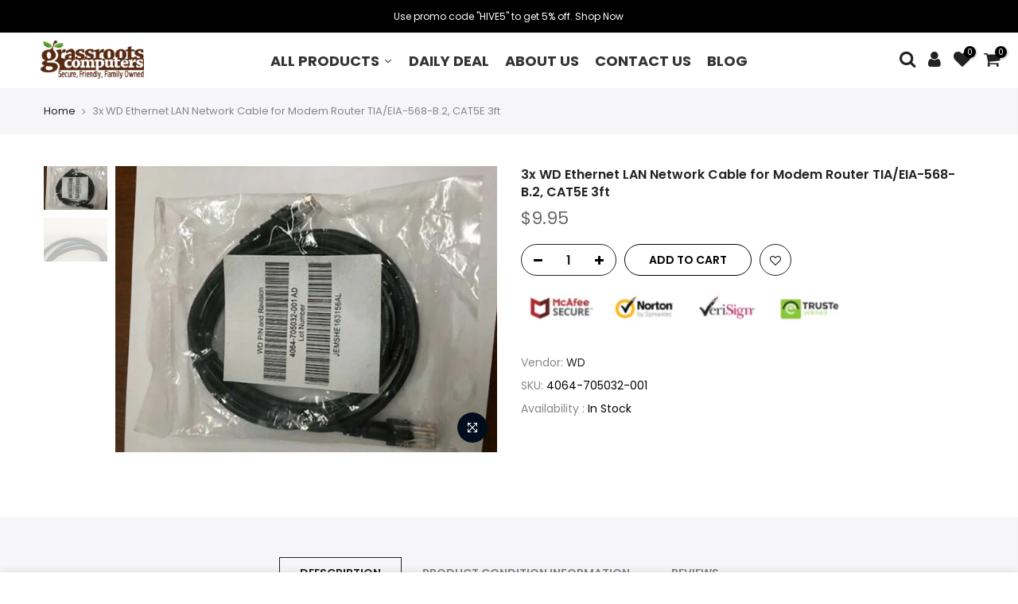

--- FILE ---
content_type: text/html; charset=utf-8
request_url: https://grassrootscomputers.com/products/3x-wd-ethernet-lan-network-cable-for-modem-router-tia-eia-568-b-2-cat5e-3ft
body_size: 31452
content:
<!doctype html>
<html class="no-js" lang="en">
<head>
  <meta charset="utf-8">
  <meta name="viewport" content="width=device-width, initial-scale=1, shrink-to-fit=no, user-scalable=no">
  <meta name="theme-color" content="#000000">
  <meta name="format-detection" content="telephone=no">
  <link rel="canonical" href="https://grassrootscomputers.com/products/3x-wd-ethernet-lan-network-cable-for-modem-router-tia-eia-568-b-2-cat5e-3ft">
  <link rel="prefetch" as="document" href="https://grassrootscomputers.com">
  <link rel="dns-prefetch" href="https://cdn.shopify.com" crossorigin>
  <link rel="preconnect" href="https://cdn.shopify.com" crossorigin>
  <link rel="preconnect" href="https://monorail-edge.shopifysvc.com"><link rel="dns-prefetch" href="https://fonts.googleapis.com" crossorigin>
    <link rel="preconnect" href="https://fonts.googleapis.com" crossorigin>
    <link rel="dns-prefetch" href="https://fonts.gstatic.com" crossorigin>
    <link rel="preconnect" href="https://fonts.gstatic.com" crossorigin><link rel="preload" as="style" href="//grassrootscomputers.com/cdn/shop/t/8/assets/pre_theme.min.css?v=45867039683432813351643352251">
  <link rel="preload" as="style" href="//grassrootscomputers.com/cdn/shop/t/8/assets/theme.css?enable_css_minification=1&v=5033336127629462381649663761"><link href='https://stackpath.bootstrapcdn.com/bootstrap/4.3.1/css/bootstrap.min.css' rel='stylesheet'>
  <link rel="stylesheet" href="https://maxcdn.bootstrapcdn.com/bootstrap/4.0.0/css/bootstrap.min.css">
  <link rel="stylesheet" href="https://cdnjs.cloudflare.com/ajax/libs/font-awesome/6.0.0-beta2/css/all.min.css">
  <link rel="stylesheet" type="text/css" href="https://cdn.jsdelivr.net/gh/kenwheeler/slick@1.8.1/slick/slick-theme.css" />
  <link rel="stylesheet" type="text/css" href="https://cdn.jsdelivr.net/npm/slick-carousel@1.8.1/slick/slick.css" />
  <script src="http://ajax.googleapis.com/ajax/libs/jquery/1.9.1/jquery.min.js"></script>
  <script type='text/javascript' src='https://cdnjs.cloudflare.com/ajax/libs/jquery/3.2.1/jquery.min.js'></script>
  <script type="text/javascript" src="https://cdn.jsdelivr.net/npm/slick-carousel@1.8.1/slick/slick.min.js"></script>

  <title>3x WD Ethernet LAN Network Cable for Modem Router TIA/EIA-568-B.2, CAT &ndash; grassroots-computers</title>
  <link href="https://fonts.googleapis.com/css2?family=Fira+Sans:wght@200&family=IBM+Plex+Sans:wght@600&family=Oswald:wght@200;300;400;500;600;700&family=Roboto+Condensed:wght@300&family=Roboto:ital,wght@0,400;0,500;0,700;1,900&display=swap" rel="stylesheet">
  <link href="//grassrootscomputers.com/cdn/shop/t/8/assets/lpp.css?v=13723832412189853681645513540" rel="stylesheet" type="text/css" media="all" />
<meta name="description" content="A CAT5E cable is very high speed internet connection cable, which you can use to connect your desktop with the router. This is a category 5 cable whcih contain twisted pairs of copper wire for transmitting signals. The Cat5e twisted pair technology meets stricter specifications regarding factors such as crosstalk (sign"><!-- social-meta-tags.liquid --><meta name="keywords" content="3x WD Ethernet LAN Network Cable for Modem Router TIA/EIA-568-B.2, CAT5E 3ft,grassroots-computers,grassrootscomputers.com"/><meta name="author" content="The4"><meta property="og:site_name" content="grassroots-computers">
<meta property="og:url" content="https://grassrootscomputers.com/products/3x-wd-ethernet-lan-network-cable-for-modem-router-tia-eia-568-b-2-cat5e-3ft">
<meta property="og:title" content="3x WD Ethernet LAN Network Cable for Modem Router TIA/EIA-568-B.2, CAT5E 3ft">
<meta property="og:type" content="og:product">
<meta property="og:description" content="A CAT5E cable is very high speed internet connection cable, which you can use to connect your desktop with the router. This is a category 5 cable whcih contain twisted pairs of copper wire for transmitting signals. The Cat5e twisted pair technology meets stricter specifications regarding factors such as crosstalk (sign"><meta property="product:price:amount" content="9.95">
  <meta property="product:price:amount" content="USD"><meta property="og:image" content="http://grassrootscomputers.com/cdn/shop/products/s-l1600_86051790-6872-4cf7-84eb-002cff743eea_1200x1200.jpg?v=1653394236"><meta property="og:image" content="http://grassrootscomputers.com/cdn/shop/products/s-l1600_0bd729a6-fb03-4811-a1fc-f1e436618008_1200x1200.jpg?v=1653394236"><meta property="og:image:secure_url" content="https://grassrootscomputers.com/cdn/shop/products/s-l1600_86051790-6872-4cf7-84eb-002cff743eea_1200x1200.jpg?v=1653394236"><meta property="og:image:secure_url" content="https://grassrootscomputers.com/cdn/shop/products/s-l1600_0bd729a6-fb03-4811-a1fc-f1e436618008_1200x1200.jpg?v=1653394236"><meta name="twitter:site" content="@#"><meta name="twitter:card" content="summary_large_image">
<meta name="twitter:title" content="3x WD Ethernet LAN Network Cable for Modem Router TIA/EIA-568-B.2, CAT5E 3ft">
<meta name="twitter:description" content="A CAT5E cable is very high speed internet connection cable, which you can use to connect your desktop with the router. This is a category 5 cable whcih contain twisted pairs of copper wire for transmitting signals. The Cat5e twisted pair technology meets stricter specifications regarding factors such as crosstalk (sign">
<link href="//grassrootscomputers.com/cdn/shop/t/8/assets/pre_theme.min.css?v=45867039683432813351643352251" rel="stylesheet" type="text/css" media="all" /><link rel="preload" as="script" href="//grassrootscomputers.com/cdn/shop/t/8/assets/lazysizes.min.js?v=69261028471810094311643352232">
<link rel="preload" as="script" href="//grassrootscomputers.com/cdn/shop/t/8/assets/nt_vendor.min.js?v=63039283586479772611643352243">
<script>document.documentElement.className = document.documentElement.className.replace('no-js', 'yes-js');const t_name = "product",designMode = false,t_cartCount = 0,ThemeNameT4='kalles',ThemeNameT42='ThemeIdT4Kalles',themeIDt4 = 130489942258,ck_hostname = 'kalles-niche-none',ThemeIdT4 = null,SopEmlT4="helpgrassrootscomputers@gmail.com",ThemePuT4 = '#purchase_codet4',t_shop_currency = "USD", t_moneyFormat = "${{amount}}", t_cart_url = "\/cart",t_cartadd_url = "\/cart\/add",t_cartchange_url = "\/cart\/change", pr_re_url = "\/recommendations\/products"; try {var T4AgentNT = (navigator.userAgent.indexOf('Chrome-Lighthouse') == -1)}catch(err){var T4AgentNT = true} function onloadt4relcss(_this) {_this.onload=null;if(T4AgentNT){_this.rel='stylesheet'}} (function () {window.onpageshow = function() {if (performance.navigation.type === 2) {document.dispatchEvent(new CustomEvent('cart:refresh'))} }; })();
var T4stt_str = { 
  "PleaseChoosePrOptions":"Please select some product options before adding this product to your cart.", 
  "will_not_ship":"Will not ship until \u003cspan class=\"jsnt\"\u003e{{date}}\u003c\/span\u003e",
  "will_stock_after":"Will be in stock after \u003cspan class=\"jsnt\"\u003e{{date}}\u003c\/span\u003e",
  "replace_item_atc":"Replace item",
  "replace_item_pre":"Replace item",
  "added_to_cart": "Product was successfully added to your cart.",
  "view_cart": "View cart",
  "continue_shopping": "Continue Shopping",
  "save_js":"-[sale]%","bannerCountdown":"%D days %H:%M:%S",
  "prItemCountdown":"%D Days %H:%M:%S",
  "countdown_days":"days",
  "countdown_hours":"hr",
  "countdown_mins":"min",
  "countdown_sec":"sc",
  "multiple_rates": "We found [number_of_rates] shipping rates available for [address], starting at [rate].",
  "one_rate": "We found one shipping rate available for [address].",
  "no_rates": "Sorry, we do not ship to this destination.",
  "rate_value": "[rate_title] at [rate]",
  "agree_checkout": "You must agree with the terms and conditions of sales to check out.",
  "added_text_cp":"Compare products"
};
</script>
<link rel="preload" href="//grassrootscomputers.com/cdn/shop/t/8/assets/style.min.css?v=136211910426554689041643352269" as="style" onload="onloadt4relcss(this)"><link href="//grassrootscomputers.com/cdn/shop/t/8/assets/theme.css?enable_css_minification=1&amp;v=5033336127629462381649663761" rel="stylesheet" type="text/css" media="all" /><link rel="preload" href="https://fonts.googleapis.com/css?family=Poppins:300,300i,400,400i,500,500i,600,600i,700,700i,800,800i|Libre+Baskerville:300,300i,400,400i,500,500i&display=swap" as="style" onload="onloadt4relcss(this)"><link id="sett_clt4" rel="preload" href="//grassrootscomputers.com/cdn/shop/t/8/assets/sett_cl.css?enable_css_minification=1&v=123392124309832141641643352264" as="style" onload="onloadt4relcss(this)"><link rel="preload" as="style" href="//grassrootscomputers.com/cdn/shop/t/8/assets/custom.css?enable_css_minification=1&v=25134243195003974671643352309"><link href="//grassrootscomputers.com/cdn/shop/t/8/assets/custom.css?enable_css_minification=1&amp;v=25134243195003974671643352309" rel="stylesheet" type="text/css" media="all" /><link rel="preload" href="//grassrootscomputers.com/cdn/shop/t/8/assets/line-awesome.min.css?v=36930450349382045261643352235" as="style" onload="onloadt4relcss(this)">
<script id="js_lzt4" src="//grassrootscomputers.com/cdn/shop/t/8/assets/lazysizes.min.js?v=69261028471810094311643352232" defer="defer"></script>
<script src="//grassrootscomputers.com/cdn/shop/t/8/assets/nt_vendor.min.js?v=63039283586479772611643352243" defer="defer" id="js_ntt4"
  data-theme='//grassrootscomputers.com/cdn/shop/t/8/assets/nt_theme.min.js?v=25734958287274646971643352243'
  data-stt='//grassrootscomputers.com/cdn/shop/t/8/assets/nt_settings.js?enable_js_minification=1&v=91589598097013010191643352309'
  data-cat='//grassrootscomputers.com/cdn/shop/t/8/assets/cat.min.js?v=122579638177445080711643352196' 
  data-sw='//grassrootscomputers.com/cdn/shop/t/8/assets/swatch.min.js?v=178137363649540200771643352271'
  data-prjs='//grassrootscomputers.com/cdn/shop/t/8/assets/produc.min.js?v=66856717831304081821643352252' 
  data-mail='//grassrootscomputers.com/cdn/shop/t/8/assets/platform_mail.min.js?v=120104920183136925081643352249'
  data-my='//grassrootscomputers.com/cdn/shop/t/8/assets/my.js?v=111603181540343972631643352239' data-cusp='//grassrootscomputers.com/cdn/shop/t/8/assets/my.js?v=111603181540343972631643352239' data-cur='//grassrootscomputers.com/cdn/shop/t/8/assets/my.js?v=111603181540343972631643352239' data-mdl='//grassrootscomputers.com/cdn/shop/t/8/assets/module.min.js?v=72712877271928395091643352238'
  data-map='//grassrootscomputers.com/cdn/shop/t/8/assets/maplace.min.js?v=123640464312137447171643352236'
  data-time='//grassrootscomputers.com/cdn/shop/t/8/assets/spacetime.min.js?v=1749'
  data-ins='//grassrootscomputers.com/cdn/shop/t/8/assets/nt_instagram.min.js?v=139140391247222617321643352241'
  data-user='//grassrootscomputers.com/cdn/shop/t/8/assets/interactable.min.js?v=131343888243074368221643352220'
  data-add='//s7.addthis.com/js/300/addthis_widget.js#pubid=ra-56efaa05a768bd19'
  data-klaviyo='//www.klaviyo.com/media/js/public/klaviyo_subscribe.js'
  data-font='iconKalles , fakalles , Pe-icon-7-stroke , Font Awesome 5 Free:n9'
  data-fm='Poppins'
  data-spcmn='//grassrootscomputers.com/cdn/shopifycloud/storefront/assets/themes_support/shopify_common-5f594365.js'
  data-cust='//grassrootscomputers.com/cdn/shop/t/8/assets/customerclnt.min.js?v=3252781937110261681643352200'
  data-cusjs='none'
  data-desadm='//grassrootscomputers.com/cdn/shop/t/8/assets/des_adm.min.js?v=34508982287425259161643352202'
  data-otherryv='//grassrootscomputers.com/cdn/shop/t/8/assets/reviewOther.js?enable_js_minification=1&v=72029929378534401331643352264'></script><script>window.performance && window.performance.mark && window.performance.mark('shopify.content_for_header.start');</script><meta id="shopify-digital-wallet" name="shopify-digital-wallet" content="/61903929586/digital_wallets/dialog">
<meta name="shopify-checkout-api-token" content="46be00bfa773537a626dc497968e0e7a">
<meta id="in-context-paypal-metadata" data-shop-id="61903929586" data-venmo-supported="true" data-environment="production" data-locale="en_US" data-paypal-v4="true" data-currency="USD">
<link rel="alternate" type="application/json+oembed" href="https://grassrootscomputers.com/products/3x-wd-ethernet-lan-network-cable-for-modem-router-tia-eia-568-b-2-cat5e-3ft.oembed">
<script async="async" src="/checkouts/internal/preloads.js?locale=en-US"></script>
<script id="shopify-features" type="application/json">{"accessToken":"46be00bfa773537a626dc497968e0e7a","betas":["rich-media-storefront-analytics"],"domain":"grassrootscomputers.com","predictiveSearch":true,"shopId":61903929586,"locale":"en"}</script>
<script>var Shopify = Shopify || {};
Shopify.shop = "grassroots-computers.myshopify.com";
Shopify.locale = "en";
Shopify.currency = {"active":"USD","rate":"1.0"};
Shopify.country = "US";
Shopify.theme = {"name":"Copy of ECC-LPP v3","id":130489942258,"schema_name":"Kalles","schema_version":"2.7.3","theme_store_id":null,"role":"main"};
Shopify.theme.handle = "null";
Shopify.theme.style = {"id":null,"handle":null};
Shopify.cdnHost = "grassrootscomputers.com/cdn";
Shopify.routes = Shopify.routes || {};
Shopify.routes.root = "/";</script>
<script type="module">!function(o){(o.Shopify=o.Shopify||{}).modules=!0}(window);</script>
<script>!function(o){function n(){var o=[];function n(){o.push(Array.prototype.slice.apply(arguments))}return n.q=o,n}var t=o.Shopify=o.Shopify||{};t.loadFeatures=n(),t.autoloadFeatures=n()}(window);</script>
<script id="shop-js-analytics" type="application/json">{"pageType":"product"}</script>
<script defer="defer" async type="module" src="//grassrootscomputers.com/cdn/shopifycloud/shop-js/modules/v2/client.init-shop-cart-sync_BdyHc3Nr.en.esm.js"></script>
<script defer="defer" async type="module" src="//grassrootscomputers.com/cdn/shopifycloud/shop-js/modules/v2/chunk.common_Daul8nwZ.esm.js"></script>
<script type="module">
  await import("//grassrootscomputers.com/cdn/shopifycloud/shop-js/modules/v2/client.init-shop-cart-sync_BdyHc3Nr.en.esm.js");
await import("//grassrootscomputers.com/cdn/shopifycloud/shop-js/modules/v2/chunk.common_Daul8nwZ.esm.js");

  window.Shopify.SignInWithShop?.initShopCartSync?.({"fedCMEnabled":true,"windoidEnabled":true});

</script>
<script>(function() {
  var isLoaded = false;
  function asyncLoad() {
    if (isLoaded) return;
    isLoaded = true;
    var urls = ["https:\/\/cdn1.stamped.io\/files\/widget.min.js?shop=grassroots-computers.myshopify.com","https:\/\/cdn.shopify.com\/s\/files\/1\/0619\/0392\/9586\/t\/8\/assets\/globo.formbuilder.init.js?v=1643352629\u0026shop=grassroots-computers.myshopify.com"];
    for (var i = 0; i < urls.length; i++) {
      var s = document.createElement('script');
      s.type = 'text/javascript';
      s.async = true;
      s.src = urls[i];
      var x = document.getElementsByTagName('script')[0];
      x.parentNode.insertBefore(s, x);
    }
  };
  if(window.attachEvent) {
    window.attachEvent('onload', asyncLoad);
  } else {
    window.addEventListener('load', asyncLoad, false);
  }
})();</script>
<script id="__st">var __st={"a":61903929586,"offset":-28800,"reqid":"adc74b89-a9c6-4f94-81b7-9df90368e606-1769019803","pageurl":"grassrootscomputers.com\/products\/3x-wd-ethernet-lan-network-cable-for-modem-router-tia-eia-568-b-2-cat5e-3ft","u":"672e27d1fd9d","p":"product","rtyp":"product","rid":7665081385202};</script>
<script>window.ShopifyPaypalV4VisibilityTracking = true;</script>
<script id="captcha-bootstrap">!function(){'use strict';const t='contact',e='account',n='new_comment',o=[[t,t],['blogs',n],['comments',n],[t,'customer']],c=[[e,'customer_login'],[e,'guest_login'],[e,'recover_customer_password'],[e,'create_customer']],r=t=>t.map((([t,e])=>`form[action*='/${t}']:not([data-nocaptcha='true']) input[name='form_type'][value='${e}']`)).join(','),a=t=>()=>t?[...document.querySelectorAll(t)].map((t=>t.form)):[];function s(){const t=[...o],e=r(t);return a(e)}const i='password',u='form_key',d=['recaptcha-v3-token','g-recaptcha-response','h-captcha-response',i],f=()=>{try{return window.sessionStorage}catch{return}},m='__shopify_v',_=t=>t.elements[u];function p(t,e,n=!1){try{const o=window.sessionStorage,c=JSON.parse(o.getItem(e)),{data:r}=function(t){const{data:e,action:n}=t;return t[m]||n?{data:e,action:n}:{data:t,action:n}}(c);for(const[e,n]of Object.entries(r))t.elements[e]&&(t.elements[e].value=n);n&&o.removeItem(e)}catch(o){console.error('form repopulation failed',{error:o})}}const l='form_type',E='cptcha';function T(t){t.dataset[E]=!0}const w=window,h=w.document,L='Shopify',v='ce_forms',y='captcha';let A=!1;((t,e)=>{const n=(g='f06e6c50-85a8-45c8-87d0-21a2b65856fe',I='https://cdn.shopify.com/shopifycloud/storefront-forms-hcaptcha/ce_storefront_forms_captcha_hcaptcha.v1.5.2.iife.js',D={infoText:'Protected by hCaptcha',privacyText:'Privacy',termsText:'Terms'},(t,e,n)=>{const o=w[L][v],c=o.bindForm;if(c)return c(t,g,e,D).then(n);var r;o.q.push([[t,g,e,D],n]),r=I,A||(h.body.append(Object.assign(h.createElement('script'),{id:'captcha-provider',async:!0,src:r})),A=!0)});var g,I,D;w[L]=w[L]||{},w[L][v]=w[L][v]||{},w[L][v].q=[],w[L][y]=w[L][y]||{},w[L][y].protect=function(t,e){n(t,void 0,e),T(t)},Object.freeze(w[L][y]),function(t,e,n,w,h,L){const[v,y,A,g]=function(t,e,n){const i=e?o:[],u=t?c:[],d=[...i,...u],f=r(d),m=r(i),_=r(d.filter((([t,e])=>n.includes(e))));return[a(f),a(m),a(_),s()]}(w,h,L),I=t=>{const e=t.target;return e instanceof HTMLFormElement?e:e&&e.form},D=t=>v().includes(t);t.addEventListener('submit',(t=>{const e=I(t);if(!e)return;const n=D(e)&&!e.dataset.hcaptchaBound&&!e.dataset.recaptchaBound,o=_(e),c=g().includes(e)&&(!o||!o.value);(n||c)&&t.preventDefault(),c&&!n&&(function(t){try{if(!f())return;!function(t){const e=f();if(!e)return;const n=_(t);if(!n)return;const o=n.value;o&&e.removeItem(o)}(t);const e=Array.from(Array(32),(()=>Math.random().toString(36)[2])).join('');!function(t,e){_(t)||t.append(Object.assign(document.createElement('input'),{type:'hidden',name:u})),t.elements[u].value=e}(t,e),function(t,e){const n=f();if(!n)return;const o=[...t.querySelectorAll(`input[type='${i}']`)].map((({name:t})=>t)),c=[...d,...o],r={};for(const[a,s]of new FormData(t).entries())c.includes(a)||(r[a]=s);n.setItem(e,JSON.stringify({[m]:1,action:t.action,data:r}))}(t,e)}catch(e){console.error('failed to persist form',e)}}(e),e.submit())}));const S=(t,e)=>{t&&!t.dataset[E]&&(n(t,e.some((e=>e===t))),T(t))};for(const o of['focusin','change'])t.addEventListener(o,(t=>{const e=I(t);D(e)&&S(e,y())}));const B=e.get('form_key'),M=e.get(l),P=B&&M;t.addEventListener('DOMContentLoaded',(()=>{const t=y();if(P)for(const e of t)e.elements[l].value===M&&p(e,B);[...new Set([...A(),...v().filter((t=>'true'===t.dataset.shopifyCaptcha))])].forEach((e=>S(e,t)))}))}(h,new URLSearchParams(w.location.search),n,t,e,['guest_login'])})(!0,!0)}();</script>
<script integrity="sha256-4kQ18oKyAcykRKYeNunJcIwy7WH5gtpwJnB7kiuLZ1E=" data-source-attribution="shopify.loadfeatures" defer="defer" src="//grassrootscomputers.com/cdn/shopifycloud/storefront/assets/storefront/load_feature-a0a9edcb.js" crossorigin="anonymous"></script>
<script data-source-attribution="shopify.dynamic_checkout.dynamic.init">var Shopify=Shopify||{};Shopify.PaymentButton=Shopify.PaymentButton||{isStorefrontPortableWallets:!0,init:function(){window.Shopify.PaymentButton.init=function(){};var t=document.createElement("script");t.src="https://grassrootscomputers.com/cdn/shopifycloud/portable-wallets/latest/portable-wallets.en.js",t.type="module",document.head.appendChild(t)}};
</script>
<script data-source-attribution="shopify.dynamic_checkout.buyer_consent">
  function portableWalletsHideBuyerConsent(e){var t=document.getElementById("shopify-buyer-consent"),n=document.getElementById("shopify-subscription-policy-button");t&&n&&(t.classList.add("hidden"),t.setAttribute("aria-hidden","true"),n.removeEventListener("click",e))}function portableWalletsShowBuyerConsent(e){var t=document.getElementById("shopify-buyer-consent"),n=document.getElementById("shopify-subscription-policy-button");t&&n&&(t.classList.remove("hidden"),t.removeAttribute("aria-hidden"),n.addEventListener("click",e))}window.Shopify?.PaymentButton&&(window.Shopify.PaymentButton.hideBuyerConsent=portableWalletsHideBuyerConsent,window.Shopify.PaymentButton.showBuyerConsent=portableWalletsShowBuyerConsent);
</script>
<script data-source-attribution="shopify.dynamic_checkout.cart.bootstrap">document.addEventListener("DOMContentLoaded",(function(){function t(){return document.querySelector("shopify-accelerated-checkout-cart, shopify-accelerated-checkout")}if(t())Shopify.PaymentButton.init();else{new MutationObserver((function(e,n){t()&&(Shopify.PaymentButton.init(),n.disconnect())})).observe(document.body,{childList:!0,subtree:!0})}}));
</script>
<link id="shopify-accelerated-checkout-styles" rel="stylesheet" media="screen" href="https://grassrootscomputers.com/cdn/shopifycloud/portable-wallets/latest/accelerated-checkout-backwards-compat.css" crossorigin="anonymous">
<style id="shopify-accelerated-checkout-cart">
        #shopify-buyer-consent {
  margin-top: 1em;
  display: inline-block;
  width: 100%;
}

#shopify-buyer-consent.hidden {
  display: none;
}

#shopify-subscription-policy-button {
  background: none;
  border: none;
  padding: 0;
  text-decoration: underline;
  font-size: inherit;
  cursor: pointer;
}

#shopify-subscription-policy-button::before {
  box-shadow: none;
}

      </style>

<script>window.performance && window.performance.mark && window.performance.mark('shopify.content_for_header.end');</script><!--begin-boost-pfs-filter-css-->
  <link rel="preload stylesheet" href="//grassrootscomputers.com/cdn/shop/t/8/assets/boost-pfs-instant-search.css?v=76488201042527772211643352309" as="style"><link href="//grassrootscomputers.com/cdn/shop/t/8/assets/boost-pfs-custom.css?v=61801551692830010251643352309" rel="stylesheet" type="text/css" media="all" />

<!--end-boost-pfs-filter-css-->



  <script src="//grassrootscomputers.com/cdn/shop/t/8/assets/qikify-auto-hide.js?v=100155469330614306991643352261" type="text/javascript"></script>

<script>
	var Globo = Globo || {};
    var globoFormbuilderRecaptchaInit = function(){};
    Globo.FormBuilder = Globo.FormBuilder || {};
    Globo.FormBuilder.url = "https://form.globosoftware.net";
    Globo.FormBuilder.shop = {
        settings : {
            reCaptcha : {
                siteKey : ''
            },
            hideWaterMark : false,
            encryptionFormId : true,
            copyright: 'Powered by Globo <a href="https://apps.shopify.com/form-builder-contact-form" target="_blank">Form</a>',
            scrollTop: true
        },
        pricing:{
            features:{
                fileUpload : 2,
                removeCopyright : false,
                bulkOrderForm: false,
                cartForm: false,
            }
        },
        configuration: {
            money_format:  "${{amount}}"
        },
        encryption_form_id : true
    };
    Globo.FormBuilder.forms = [];

    
    Globo.FormBuilder.page = {
        title : document.title,
        href : window.location.href,
        type: "product"
    };
    Globo.FormBuilder.assetFormUrls = [];
            Globo.FormBuilder.assetFormUrls[70423] = "//grassrootscomputers.com/cdn/shop/t/8/assets/globo.formbuilder.data.70423.js?v=13934865381636883041643352611";
            
</script>

<link rel="preload" href="//grassrootscomputers.com/cdn/shop/t/8/assets/globo.formbuilder.css?v=41083919034925090011643352612" as="style" onload="this.onload=null;this.rel='stylesheet'">
<noscript><link rel="stylesheet" href="//grassrootscomputers.com/cdn/shop/t/8/assets/globo.formbuilder.css?v=41083919034925090011643352612"></noscript>
<link rel="stylesheet" href="//grassrootscomputers.com/cdn/shop/t/8/assets/globo.formbuilder.css?v=41083919034925090011643352612">


<script>
    Globo.FormBuilder.__webpack_public_path__ = "//grassrootscomputers.com/cdn/shop/t/8/assets/"
</script>
<script src="//grassrootscomputers.com/cdn/shop/t/8/assets/globo.formbuilder.index.js?v=130296799108297938911643352623" defer></script>


  










<!-- BEGIN app block: shopify://apps/buddha-mega-menu-navigation/blocks/megamenu/dbb4ce56-bf86-4830-9b3d-16efbef51c6f -->
<script>
        var productImageAndPrice = [],
            collectionImages = [],
            articleImages = [],
            mmLivIcons = false,
            mmFlipClock = false,
            mmFixesUseJquery = false,
            mmNumMMI = 1,
            mmSchemaTranslation = {},
            mmMenuStrings =  [] ,
            mmShopLocale = "en",
            mmShopLocaleCollectionsRoute = "/collections",
            mmSchemaDesignJSON = [{"action":"design","setting":"font_family","value":"Default"},{"action":"design","setting":"font_size","value":"13px"},{"action":"design","setting":"text_color","value":"#222222"},{"action":"design","setting":"link_hover_color","value":"#0da19a"},{"action":"design","setting":"link_color","value":"#4e4e4e"},{"action":"design","setting":"background_hover_color","value":"#f9f9f9"},{"action":"design","setting":"background_color","value":"#ffffff"},{"action":"design","setting":"price_color","value":"#0da19a"},{"action":"design","setting":"contact_right_btn_text_color","value":"#ffffff"},{"action":"design","setting":"contact_right_btn_bg_color","value":"#3A3A3A"},{"action":"design","setting":"contact_left_bg_color","value":"#3A3A3A"},{"action":"design","setting":"contact_left_alt_color","value":"#CCCCCC"},{"action":"design","setting":"contact_left_text_color","value":"#f1f1f0"},{"action":"design","setting":"addtocart_enable","value":"true"},{"action":"design","setting":"addtocart_text_color","value":"#333333"},{"action":"design","setting":"addtocart_background_color","value":"#ffffff"},{"action":"design","setting":"addtocart_text_hover_color","value":"#ffffff"},{"action":"design","setting":"addtocart_background_hover_color","value":"#0da19a"},{"action":"design","setting":"countdown_color","value":"#ffffff"},{"action":"design","setting":"countdown_background_color","value":"#333333"},{"action":"design","setting":"vertical_font_family","value":"Default"},{"action":"design","setting":"vertical_font_size","value":"13px"},{"action":"design","setting":"vertical_text_color","value":"#ffffff"},{"action":"design","setting":"vertical_link_color","value":"#ffffff"},{"action":"design","setting":"vertical_link_hover_color","value":"#ffffff"},{"action":"design","setting":"vertical_price_color","value":"#ffffff"},{"action":"design","setting":"vertical_contact_right_btn_text_color","value":"#ffffff"},{"action":"design","setting":"vertical_addtocart_enable","value":"true"},{"action":"design","setting":"vertical_addtocart_text_color","value":"#ffffff"},{"action":"design","setting":"vertical_countdown_color","value":"#ffffff"},{"action":"design","setting":"vertical_countdown_background_color","value":"#333333"},{"action":"design","setting":"vertical_background_color","value":"#017b86"},{"action":"design","setting":"vertical_addtocart_background_color","value":"#333333"},{"action":"design","setting":"vertical_contact_right_btn_bg_color","value":"#333333"},{"action":"design","setting":"vertical_contact_left_alt_color","value":"#333333"}],
            mmDomChangeSkipUl = "",
            buddhaMegaMenuShop = "grassroots-computers.myshopify.com",
            mmWireframeCompression = "0",
            mmExtensionAssetUrl = "https://cdn.shopify.com/extensions/019abe06-4a3f-7763-88da-170e1b54169b/mega-menu-151/assets/";var bestSellersHTML = '';var newestProductsHTML = '';/* get link lists api */
        var linkLists={"main-menu" : {"title":"Main menu", "items":["/","/collections/all","/pages/contact",]},"footer" : {"title":"Footer menu", "items":["/search",]},"my-account" : {"title":"My Account", "items":["/pages/about-us","/pages/contact","https://grassroots-computers.myshopify.com/account/login","#",]},"shipping-handling" : {"title":"Shipping &amp; Handling", "items":["#","/pages/return-policy","/pages/shipping-handling","/pages/payment",]},"policies" : {"title":"Policies", "items":["/pages/tax-policy","/pages/return-policy","/pages/payment","/pages/privacy-policy",]},"social-media" : {"title":"Social Media", "items":["#","#","#",]},"all-products" : {"title":"ALL PRODUCTS", "items":["#","#","#","#","#",]},"customer-account-main-menu" : {"title":"Customer account main menu", "items":["/","https://shopify.com/61903929586/account/orders?locale=en&amp;region_country=US",]},};/*ENDPARSE*/

        

        /* set product prices *//* get the collection images *//* get the article images *//* customer fixes */
        var mmThemeFixesBeforeInit = function(){ /* generic mobile menu toggle translate effect */ document.addEventListener("toggleSubmenu", function (e) { var pc = document.querySelector("#PageContainer"); var mm = document.querySelector("#MobileNav"); if (pc && mm && typeof e.mmMobileHeight != "undefined"){ var pcStyle = pc.getAttribute("style"); if (pcStyle && pcStyle.indexOf("translate3d") != -1) { pc.style.transform = "translate3d(0px, "+ e.mmMobileHeight +"px, 0px)"; } } }); mmAddStyle(" .header__icons {z-index: 1003;} "); if (document.querySelectorAll(".sf-menu-links,ul.sf-nav").length == 2) { customMenuUls=".sf-menu-links,ul.sf-nav"; mmHorizontalMenus="ul.sf-nav"; mmVerticalMenus=".sf-menu-links"; mmAddStyle("@media screen and (min-width:1280px) { .sf-header__desktop {display: block !important;} }"); } window.mmLoadFunction = function(){ setTimeout(function(){ var m = document.querySelector("#megamenu_level__1"); if (m && m.matches(".vertical-mega-menu")) reinitMenus("#megamenu_level__1"); },100); }; if (document.readyState !== "loading") { mmLoadFunction(); } else { document.removeEventListener("DOMContentLoaded", mmLoadFunction); document.addEventListener("DOMContentLoaded", mmLoadFunction); } }; var mmThemeFixesBefore = function(){ window.buddhaFilterLiElements = function(liElements){ var elements = []; for (var i=0; i<liElements.length; i++) { if (liElements[i].querySelector("[href=\"/cart\"]") == null) { elements.push(liElements[i]); } } return elements; }; if (tempMenuObject.u.matches("#mobile_menu, #velaMegamenu .nav, #SiteNav, #siteNav")) { tempMenuObject.forceMenu = true; tempMenuObject.skipCheck = true; tempMenuObject.liItems = buddhaFilterLiElements(mmNot(tempMenuObject.u.children, ".search_container,.site-nav__item_cart")); } else if (tempMenuObject.u.matches(".main_nav .nav .menu")) { var numMenusApplied = 0, numMenusAppliedSticky = 0; mmForEach(document, ".main_nav .nav .menu", function(el){ if (el.closest(".sticky_nav") == null) { if (el.querySelector(".buddha-menu-item")) { numMenusApplied++; } } else { if (el.querySelector(".buddha-menu-item")) { numMenusAppliedSticky++; } } }); if (((tempMenuObject.u.closest(".sticky_nav")) && (numMenusAppliedSticky < 1)) || ((tempMenuObject.u.closest(".sticky_nav")) && (numMenusApplied < 1))) { tempMenuObject.forceMenu = true; tempMenuObject.skipCheck = true; tempMenuObject.liItems = buddhaFilterLiElements(mmNot(tempMenuObject.u.children, ".search_container,.site-nav__item_cart")); } } else if (tempMenuObject.u.matches("#mobile-menu:not(.mm-menu)") && tempMenuObject.u.querySelector(".hamburger,.shifter-handle") == null) { tempMenuObject.forceMenu = true; tempMenuObject.skipCheck = true; tempMenuObject.liItems = buddhaFilterLiElements(tempMenuObject.u.children); } else if (tempMenuObject.u.matches("#accessibleNav") && tempMenuObject.u.closest("#topnav2") == null) { tempMenuObject.forceMenu = true; tempMenuObject.skipCheck = true; tempMenuObject.liItems = buddhaFilterLiElements(mmNot(tempMenuObject.u.children, ".customer-navlink")); } else if (tempMenuObject.u.matches("#megamenu_level__1")) { tempMenuObject.forceMenu = true; tempMenuObject.skipCheck = true; tempMenuObject.liClasses = "level_1__item"; tempMenuObject.aClasses = "level_1__link"; tempMenuObject.liItems = buddhaFilterLiElements(tempMenuObject.u.children); } else if (tempMenuObject.u.matches(".mobile-nav__items")) { tempMenuObject.forceMenu = true; tempMenuObject.skipCheck = true; tempMenuObject.liClasses = "mobile-nav__item"; tempMenuObject.aClasses = "mobile-nav__link"; tempMenuObject.liItems = buddhaFilterLiElements(tempMenuObject.u.children); } else if (tempMenuObject.u.matches("#NavDrawer > .mobile-nav") && document.querySelector(".mobile-nav>.buddha-menu-item") == null ) { tempMenuObject.forceMenu = true; tempMenuObject.skipCheck = true; tempMenuObject.liClasses = "mobile-nav__item"; tempMenuObject.aClasses = "mobile-nav__link"; tempMenuObject.liItems = buddhaFilterLiElements(mmNot(tempMenuObject.u.children, ".mobile-nav__search")); } else if (tempMenuObject.u.matches(".mobile-nav-wrapper > .mobile-nav")) { tempMenuObject.forceMenu = true; tempMenuObject.skipCheck = true; tempMenuObject.liClasses = "mobile-nav__item border-bottom"; tempMenuObject.aClasses = "mobile-nav__link"; tempMenuObject.liItems = buddhaFilterLiElements(mmNot(tempMenuObject.u.children, ".mobile-nav__search")); } else if (tempMenuObject.u.matches("#nav .mm-panel .mm-listview")) { tempMenuObject.forceMenu = true; tempMenuObject.skipCheck = true; tempMenuObject.liItems = buddhaFilterLiElements(tempMenuObject.u.children); var firstMmPanel = true; mmForEach(document, "#nav>.mm-panels>.mm-panel", function(el){ if (firstMmPanel) { firstMmPanel = false; el.classList.remove("mm-hidden"); el.classList.remove("mm-subopened"); } else { el.parentElement.removeChild(el); } }); } else if (tempMenuObject.u.matches(".SidebarMenu__Nav--primary")) { tempMenuObject.forceMenu = true; tempMenuObject.skipCheck = true; tempMenuObject.liClasses = "Collapsible"; tempMenuObject.aClasses = "Collapsible__Button Heading u-h6"; tempMenuObject.liItems = buddhaFilterLiElements(tempMenuObject.u.children); } else if (tempMenuObject.u.matches(".mm_menus_ul")) { tempMenuObject.forceMenu = true; tempMenuObject.skipCheck = true; tempMenuObject.liClasses = "ets_menu_item"; tempMenuObject.aClasses = "mm-nowrap"; tempMenuObject.liItems = buddhaFilterLiElements(tempMenuObject.u.children); mmAddStyle(" .horizontal-mega-menu > .buddha-menu-item > a {white-space: nowrap;} ", "mmThemeCStyle"); } else if (tempMenuObject.u.matches("#accordion")) { tempMenuObject.forceMenu = true; tempMenuObject.skipCheck = true; tempMenuObject.liClasses = ""; tempMenuObject.aClasses = ""; tempMenuObject.liItems = tempMenuObject.u.children; } else if (tempMenuObject.u.matches(".mobile-menu__panel:first-child .mobile-menu__nav")) { tempMenuObject.forceMenu = true; tempMenuObject.skipCheck=true; tempMenuObject.liClasses = "mobile-menu__nav-item"; tempMenuObject.aClasses = "mobile-menu__nav-link"; tempMenuObject.liItems = tempMenuObject.u.children; } else if (tempMenuObject.u.matches("#nt_menu_id")) { tempMenuObject.forceMenu = true; tempMenuObject.skipCheck=true; tempMenuObject.liClasses = "menu-item type_simple"; tempMenuObject.aClasses = "lh__1 flex al_center pr"; tempMenuObject.liItems = tempMenuObject.u.children; } else if (tempMenuObject.u.matches("#menu_mb_cat")) { tempMenuObject.forceMenu = true; tempMenuObject.skipCheck=true; tempMenuObject.liClasses = "menu-item type_simple"; tempMenuObject.aClasses = ""; tempMenuObject.liItems = tempMenuObject.u.children; } else if (tempMenuObject.u.matches("#menu_mb_ul")) { tempMenuObject.forceMenu = true; tempMenuObject.skipCheck=true; tempMenuObject.liClasses = "menu-item only_icon_false"; tempMenuObject.aClasses = ""; tempMenuObject.liItems = mmNot(tempMenuObject.u.children, "#customer_login_link,#customer_register_link,#item_mb_help", true); mmAddStyle(" #menu_mb_ul.vertical-mega-menu li.buddha-menu-item>a {display: flex !important;} #menu_mb_ul.vertical-mega-menu li.buddha-menu-item>a>.mm-title {padding: 0 !important;} ", "mmThemeStyle"); } else if (tempMenuObject.u.matches(".header__inline-menu > .list-menu")) { tempMenuObject.forceMenu = true; tempMenuObject.skipCheck=true; tempMenuObject.liClasses = ""; tempMenuObject.aClasses = "header__menu-item list-menu__item link focus-inset"; tempMenuObject.liItems = tempMenuObject.u.children; } else if (tempMenuObject.u.matches(".menu-drawer__navigation>.list-menu")) { tempMenuObject.forceMenu = true; tempMenuObject.skipCheck=true; tempMenuObject.liClasses = ""; tempMenuObject.aClasses = "menu-drawer__menu-item list-menu__item link link--text focus-inset"; tempMenuObject.liItems = tempMenuObject.u.children; } else if (tempMenuObject.u.matches(".header__menu-items")) { tempMenuObject.forceMenu = true; tempMenuObject.skipCheck = true; tempMenuObject.liClasses = "navbar-item header__item has-mega-menu"; tempMenuObject.aClasses = "navbar-link header__link"; tempMenuObject.liItems = tempMenuObject.u.children; mmAddStyle(" .horizontal-mega-menu .buddha-menu-item>a:after{content: none;} ", "mmThemeStyle"); } else if (tempMenuObject.u.matches(".header__navigation")) { tempMenuObject.forceMenu = true; tempMenuObject.skipCheck = true; tempMenuObject.liClasses = "header__nav-item"; tempMenuObject.aClasses = ""; tempMenuObject.liItems = tempMenuObject.u.children; } else if (tempMenuObject.u.matches(".slide-nav")) { mmVerticalMenus=".slide-nav"; tempMenuObject.forceMenu = true; tempMenuObject.skipCheck = true; tempMenuObject.liClasses = "slide-nav__item"; tempMenuObject.aClasses = "slide-nav__link"; tempMenuObject.liItems = tempMenuObject.u.children; } else if (tempMenuObject.u.matches(".header__links-list")) { tempMenuObject.forceMenu = true; tempMenuObject.skipCheck = true; tempMenuObject.liClasses = ""; tempMenuObject.aClasses = ""; tempMenuObject.liItems = tempMenuObject.u.children; mmAddStyle(".header__left,.header__links {overflow: visible !important; }"); } else if (tempMenuObject.u.matches("#menu-main-navigation,#menu-mobile-nav,#t4s-menu-drawer")) { tempMenuObject.forceMenu = true; tempMenuObject.skipCheck=true; tempMenuObject.liClasses = ""; tempMenuObject.aClasses = ""; tempMenuObject.liItems = tempMenuObject.u.children; } else if (tempMenuObject.u.matches(".nav-desktop:first-child > .nav-desktop__tier-1")) { tempMenuObject.forceMenu = true; tempMenuObject.skipCheck=true; tempMenuObject.liClasses = "nav-desktop__tier-1-item"; tempMenuObject.aClasses = "nav-desktop__tier-1-link"; tempMenuObject.liItems = tempMenuObject.u.children; } else if (tempMenuObject.u.matches(".mobile-nav") && tempMenuObject.u.querySelector(".appear-animation.appear-delay-2") != null) { tempMenuObject.forceMenu = true; tempMenuObject.skipCheck=true; tempMenuObject.liClasses = "mobile-nav__item appear-animation appear-delay-3"; tempMenuObject.aClasses = "mobile-nav__link"; tempMenuObject.liItems = mmNot(tempMenuObject.u.children, "a[href*=account],.mobile-nav__spacer", true); } else if (tempMenuObject.u.matches("nav > .list-menu")) { tempMenuObject.forceMenu = true; tempMenuObject.liClasses = ""; tempMenuObject.aClasses = "header__menu-item list-menu__item link link--text focus-inset"; tempMenuObject.liItems = tempMenuObject.u.children; } else if (tempMenuObject.u.matches(".site-navigation>.navmenu")) { tempMenuObject.forceMenu = true; tempMenuObject.skipCheck=true; tempMenuObject.liClasses = "navmenu-item navmenu-basic__item"; tempMenuObject.aClasses = "navmenu-link navmenu-link-depth-1"; tempMenuObject.liItems = tempMenuObject.u.children; } else if (tempMenuObject.u.matches("nav>.js-accordion-mobile-nav")) { tempMenuObject.skipCheck = true; tempMenuObject.forceMenu = true; tempMenuObject.liClasses = "js-accordion-header c-accordion__header"; tempMenuObject.aClasses = "js-accordion-link c-accordion__link"; tempMenuObject.liItems = mmNot(tempMenuObject.u.children, ".mobile-menu__item"); } else if (tempMenuObject.u.matches(".sf-menu-links")) { tempMenuObject.forceMenu = true; tempMenuObject.skipCheck = true; tempMenuObject.liClasses = "list-none"; tempMenuObject.aClasses = "block px-4 py-3"; tempMenuObject.liItems = tempMenuObject.u.children; } else if (tempMenuObject.u.matches(".sf-nav")) { tempMenuObject.forceMenu = true; tempMenuObject.skipCheck = true; tempMenuObject.liClasses = "sf-menu-item list-none sf-menu-item--no-mega sf-menu-item-parent"; tempMenuObject.aClasses = "block px-4 py-5 flex items-center sf__parent-item"; tempMenuObject.liItems = tempMenuObject.u.children; } else if (tempMenuObject.u.matches(".main-nav:not(.topnav)") && tempMenuObject.u.children.length>2) { tempMenuObject.forceMenu = true; tempMenuObject.skipCheck = true; tempMenuObject.liClasses = "main-nav__tier-1-item"; tempMenuObject.aClasses = "main-nav__tier-1-link"; tempMenuObject.liItems = tempMenuObject.u.children; } else if (tempMenuObject.u.matches(".mobile-nav") && tempMenuObject.u.querySelector(".mobile-nav__item") != null && document.querySelector(".mobile-nav .buddha-menu-item")==null) { tempMenuObject.forceMenu = true; tempMenuObject.skipCheck = true; tempMenuObject.liClasses = "mobile-nav__item"; tempMenuObject.aClasses = "mobile-nav__link"; tempMenuObject.liItems = tempMenuObject.u.children; } else if (tempMenuObject.u.matches("#t4s-nav-ul")) { tempMenuObject.forceMenu = true; tempMenuObject.liClasses = "t4s-type__mega menu-width__cus t4s-menu-item has--children menu-has__offsets"; tempMenuObject.aClasses = "t4s-lh-1 t4s-d-flex t4s-align-items-center t4s-pr"; tempMenuObject.liItems = tempMenuObject.u.children; } else if (tempMenuObject.u.matches("#menu-mb__ul")) { tempMenuObject.forceMenu = true; tempMenuObject.liClasses = "t4s-menu-item t4s-item-level-0"; tempMenuObject.aClasses = ""; tempMenuObject.liItems = mmNot(tempMenuObject.u.children, "#item_mb_wis,#item_mb_sea,#item_mb_acc,#item_mb_help"); } /* try to find li and a classes for requested menu if they are not set */ if (tempMenuObject.skipCheck == true) { var _links=[]; var keys = Object.keys(linkLists); for (var i=0; i<keys.length; i++) { if (selectedMenu == keys[i]) { _links = linkLists[keys[i]].items; break; } } mmForEachChild(tempMenuObject.u, "LI", function(li){ var href = null; var a = li.querySelector("a"); if (a) href = a.getAttribute("href"); if (href == null || (href != null && (href.substr(0,1) == "#" || href==""))){ var a2 = li.querySelector((!!document.documentMode) ? "* + a" : "a:nth-child(2)"); if (a2) { href = a2.getAttribute("href"); a = a2; } } if (href == null || (href != null && (href.substr(0,1) == "#" || href==""))) { var a2 = li.querySelector("a>a"); if (a2) { href = a2.getAttribute("href"); a = a2; } } /* stil no matching href, search all children a for a matching href */ if (href == null || (href != null && (href.substr(0,1) == "#" || href==""))) { var a2 = li.querySelectorAll("a[href]"); for (var i=0; i<a2.length; i++) { var href2 = a2[i].getAttribute("href"); if (_links[tempMenuObject.elementFits] != undefined && href2 == _links[tempMenuObject.elementFits]) { href = href2; a = a2[i]; break; } } } if (_links[tempMenuObject.elementFits] != undefined && href == _links[tempMenuObject.elementFits]) { if (tempMenuObject.liClasses == undefined) { tempMenuObject.liClasses = ""; } tempMenuObject.liClasses = concatClasses(li.getAttribute("class"), tempMenuObject.liClasses); if (tempMenuObject.aClasses == undefined) { tempMenuObject.aClasses = ""; } if (a) tempMenuObject.aClasses = concatClasses(a.getAttribute("class"), tempMenuObject.aClasses); tempMenuObject.elementFits++; } else if (tempMenuObject.elementFits > 0 && tempMenuObject.elementFits != _links.length) { tempMenuObject.elementFits = 0; if (href == _links[0]) { tempMenuObject.elementFits = 1; } } }); } }; 
        

        var mmWireframe = {"html" : "<li class=\"buddha-menu-item\"  ><a data-href=\"no-link\" href=\"javascript:void(0);\" aria-label=\"Home\" data-no-instant=\"\" onclick=\"mmGoToPage(this, event); return false;\"  ><span class=\"mm-title\">Home</span></a></li>" };

        function mmLoadJS(file, async = true) {
            let script = document.createElement("script");
            script.setAttribute("src", file);
            script.setAttribute("data-no-instant", "");
            script.setAttribute("type", "text/javascript");
            script.setAttribute("async", async);
            document.head.appendChild(script);
        }
        function mmLoadCSS(file) {  
            var style = document.createElement('link');
            style.href = file;
            style.type = 'text/css';
            style.rel = 'stylesheet';
            document.head.append(style); 
        }
              
        var mmDisableWhenResIsLowerThan = '';
        var mmLoadResources = (mmDisableWhenResIsLowerThan == '' || mmDisableWhenResIsLowerThan == 0 || (mmDisableWhenResIsLowerThan > 0 && window.innerWidth>=mmDisableWhenResIsLowerThan));
        if (mmLoadResources) {
            /* load resources via js injection */
            mmLoadJS("https://cdn.shopify.com/extensions/019abe06-4a3f-7763-88da-170e1b54169b/mega-menu-151/assets/buddha-megamenu.js");
            
            mmLoadCSS("https://cdn.shopify.com/extensions/019abe06-4a3f-7763-88da-170e1b54169b/mega-menu-151/assets/buddha-megamenu2.css");}
    </script><!-- HIDE ORIGINAL MENU --><style id="mmHideOriginalMenuStyle"> #AccessibleNav, #SiteNav, .top_menu>ul, .site-nav, #siteNav, #nt_menu_id, .site-navigation>.navmenu,.sf-nav {visibility: hidden !important;} </style>
        <script>
            setTimeout(function(){
                var mmHideStyle  = document.querySelector("#mmHideOriginalMenuStyle");
                if (mmHideStyle) mmHideStyle.parentNode.removeChild(mmHideStyle);
            },10000);
        </script>
<!-- END app block --><link href="https://monorail-edge.shopifysvc.com" rel="dns-prefetch">
<script>(function(){if ("sendBeacon" in navigator && "performance" in window) {try {var session_token_from_headers = performance.getEntriesByType('navigation')[0].serverTiming.find(x => x.name == '_s').description;} catch {var session_token_from_headers = undefined;}var session_cookie_matches = document.cookie.match(/_shopify_s=([^;]*)/);var session_token_from_cookie = session_cookie_matches && session_cookie_matches.length === 2 ? session_cookie_matches[1] : "";var session_token = session_token_from_headers || session_token_from_cookie || "";function handle_abandonment_event(e) {var entries = performance.getEntries().filter(function(entry) {return /monorail-edge.shopifysvc.com/.test(entry.name);});if (!window.abandonment_tracked && entries.length === 0) {window.abandonment_tracked = true;var currentMs = Date.now();var navigation_start = performance.timing.navigationStart;var payload = {shop_id: 61903929586,url: window.location.href,navigation_start,duration: currentMs - navigation_start,session_token,page_type: "product"};window.navigator.sendBeacon("https://monorail-edge.shopifysvc.com/v1/produce", JSON.stringify({schema_id: "online_store_buyer_site_abandonment/1.1",payload: payload,metadata: {event_created_at_ms: currentMs,event_sent_at_ms: currentMs}}));}}window.addEventListener('pagehide', handle_abandonment_event);}}());</script>
<script id="web-pixels-manager-setup">(function e(e,d,r,n,o){if(void 0===o&&(o={}),!Boolean(null===(a=null===(i=window.Shopify)||void 0===i?void 0:i.analytics)||void 0===a?void 0:a.replayQueue)){var i,a;window.Shopify=window.Shopify||{};var t=window.Shopify;t.analytics=t.analytics||{};var s=t.analytics;s.replayQueue=[],s.publish=function(e,d,r){return s.replayQueue.push([e,d,r]),!0};try{self.performance.mark("wpm:start")}catch(e){}var l=function(){var e={modern:/Edge?\/(1{2}[4-9]|1[2-9]\d|[2-9]\d{2}|\d{4,})\.\d+(\.\d+|)|Firefox\/(1{2}[4-9]|1[2-9]\d|[2-9]\d{2}|\d{4,})\.\d+(\.\d+|)|Chrom(ium|e)\/(9{2}|\d{3,})\.\d+(\.\d+|)|(Maci|X1{2}).+ Version\/(15\.\d+|(1[6-9]|[2-9]\d|\d{3,})\.\d+)([,.]\d+|)( \(\w+\)|)( Mobile\/\w+|) Safari\/|Chrome.+OPR\/(9{2}|\d{3,})\.\d+\.\d+|(CPU[ +]OS|iPhone[ +]OS|CPU[ +]iPhone|CPU IPhone OS|CPU iPad OS)[ +]+(15[._]\d+|(1[6-9]|[2-9]\d|\d{3,})[._]\d+)([._]\d+|)|Android:?[ /-](13[3-9]|1[4-9]\d|[2-9]\d{2}|\d{4,})(\.\d+|)(\.\d+|)|Android.+Firefox\/(13[5-9]|1[4-9]\d|[2-9]\d{2}|\d{4,})\.\d+(\.\d+|)|Android.+Chrom(ium|e)\/(13[3-9]|1[4-9]\d|[2-9]\d{2}|\d{4,})\.\d+(\.\d+|)|SamsungBrowser\/([2-9]\d|\d{3,})\.\d+/,legacy:/Edge?\/(1[6-9]|[2-9]\d|\d{3,})\.\d+(\.\d+|)|Firefox\/(5[4-9]|[6-9]\d|\d{3,})\.\d+(\.\d+|)|Chrom(ium|e)\/(5[1-9]|[6-9]\d|\d{3,})\.\d+(\.\d+|)([\d.]+$|.*Safari\/(?![\d.]+ Edge\/[\d.]+$))|(Maci|X1{2}).+ Version\/(10\.\d+|(1[1-9]|[2-9]\d|\d{3,})\.\d+)([,.]\d+|)( \(\w+\)|)( Mobile\/\w+|) Safari\/|Chrome.+OPR\/(3[89]|[4-9]\d|\d{3,})\.\d+\.\d+|(CPU[ +]OS|iPhone[ +]OS|CPU[ +]iPhone|CPU IPhone OS|CPU iPad OS)[ +]+(10[._]\d+|(1[1-9]|[2-9]\d|\d{3,})[._]\d+)([._]\d+|)|Android:?[ /-](13[3-9]|1[4-9]\d|[2-9]\d{2}|\d{4,})(\.\d+|)(\.\d+|)|Mobile Safari.+OPR\/([89]\d|\d{3,})\.\d+\.\d+|Android.+Firefox\/(13[5-9]|1[4-9]\d|[2-9]\d{2}|\d{4,})\.\d+(\.\d+|)|Android.+Chrom(ium|e)\/(13[3-9]|1[4-9]\d|[2-9]\d{2}|\d{4,})\.\d+(\.\d+|)|Android.+(UC? ?Browser|UCWEB|U3)[ /]?(15\.([5-9]|\d{2,})|(1[6-9]|[2-9]\d|\d{3,})\.\d+)\.\d+|SamsungBrowser\/(5\.\d+|([6-9]|\d{2,})\.\d+)|Android.+MQ{2}Browser\/(14(\.(9|\d{2,})|)|(1[5-9]|[2-9]\d|\d{3,})(\.\d+|))(\.\d+|)|K[Aa][Ii]OS\/(3\.\d+|([4-9]|\d{2,})\.\d+)(\.\d+|)/},d=e.modern,r=e.legacy,n=navigator.userAgent;return n.match(d)?"modern":n.match(r)?"legacy":"unknown"}(),u="modern"===l?"modern":"legacy",c=(null!=n?n:{modern:"",legacy:""})[u],f=function(e){return[e.baseUrl,"/wpm","/b",e.hashVersion,"modern"===e.buildTarget?"m":"l",".js"].join("")}({baseUrl:d,hashVersion:r,buildTarget:u}),m=function(e){var d=e.version,r=e.bundleTarget,n=e.surface,o=e.pageUrl,i=e.monorailEndpoint;return{emit:function(e){var a=e.status,t=e.errorMsg,s=(new Date).getTime(),l=JSON.stringify({metadata:{event_sent_at_ms:s},events:[{schema_id:"web_pixels_manager_load/3.1",payload:{version:d,bundle_target:r,page_url:o,status:a,surface:n,error_msg:t},metadata:{event_created_at_ms:s}}]});if(!i)return console&&console.warn&&console.warn("[Web Pixels Manager] No Monorail endpoint provided, skipping logging."),!1;try{return self.navigator.sendBeacon.bind(self.navigator)(i,l)}catch(e){}var u=new XMLHttpRequest;try{return u.open("POST",i,!0),u.setRequestHeader("Content-Type","text/plain"),u.send(l),!0}catch(e){return console&&console.warn&&console.warn("[Web Pixels Manager] Got an unhandled error while logging to Monorail."),!1}}}}({version:r,bundleTarget:l,surface:e.surface,pageUrl:self.location.href,monorailEndpoint:e.monorailEndpoint});try{o.browserTarget=l,function(e){var d=e.src,r=e.async,n=void 0===r||r,o=e.onload,i=e.onerror,a=e.sri,t=e.scriptDataAttributes,s=void 0===t?{}:t,l=document.createElement("script"),u=document.querySelector("head"),c=document.querySelector("body");if(l.async=n,l.src=d,a&&(l.integrity=a,l.crossOrigin="anonymous"),s)for(var f in s)if(Object.prototype.hasOwnProperty.call(s,f))try{l.dataset[f]=s[f]}catch(e){}if(o&&l.addEventListener("load",o),i&&l.addEventListener("error",i),u)u.appendChild(l);else{if(!c)throw new Error("Did not find a head or body element to append the script");c.appendChild(l)}}({src:f,async:!0,onload:function(){if(!function(){var e,d;return Boolean(null===(d=null===(e=window.Shopify)||void 0===e?void 0:e.analytics)||void 0===d?void 0:d.initialized)}()){var d=window.webPixelsManager.init(e)||void 0;if(d){var r=window.Shopify.analytics;r.replayQueue.forEach((function(e){var r=e[0],n=e[1],o=e[2];d.publishCustomEvent(r,n,o)})),r.replayQueue=[],r.publish=d.publishCustomEvent,r.visitor=d.visitor,r.initialized=!0}}},onerror:function(){return m.emit({status:"failed",errorMsg:"".concat(f," has failed to load")})},sri:function(e){var d=/^sha384-[A-Za-z0-9+/=]+$/;return"string"==typeof e&&d.test(e)}(c)?c:"",scriptDataAttributes:o}),m.emit({status:"loading"})}catch(e){m.emit({status:"failed",errorMsg:(null==e?void 0:e.message)||"Unknown error"})}}})({shopId: 61903929586,storefrontBaseUrl: "https://grassrootscomputers.com",extensionsBaseUrl: "https://extensions.shopifycdn.com/cdn/shopifycloud/web-pixels-manager",monorailEndpoint: "https://monorail-edge.shopifysvc.com/unstable/produce_batch",surface: "storefront-renderer",enabledBetaFlags: ["2dca8a86"],webPixelsConfigList: [{"id":"shopify-app-pixel","configuration":"{}","eventPayloadVersion":"v1","runtimeContext":"STRICT","scriptVersion":"0450","apiClientId":"shopify-pixel","type":"APP","privacyPurposes":["ANALYTICS","MARKETING"]},{"id":"shopify-custom-pixel","eventPayloadVersion":"v1","runtimeContext":"LAX","scriptVersion":"0450","apiClientId":"shopify-pixel","type":"CUSTOM","privacyPurposes":["ANALYTICS","MARKETING"]}],isMerchantRequest: false,initData: {"shop":{"name":"grassroots-computers","paymentSettings":{"currencyCode":"USD"},"myshopifyDomain":"grassroots-computers.myshopify.com","countryCode":"US","storefrontUrl":"https:\/\/grassrootscomputers.com"},"customer":null,"cart":null,"checkout":null,"productVariants":[{"price":{"amount":9.95,"currencyCode":"USD"},"product":{"title":"3x WD Ethernet LAN Network Cable for Modem Router TIA\/EIA-568-B.2, CAT5E 3ft","vendor":"WD","id":"7665081385202","untranslatedTitle":"3x WD Ethernet LAN Network Cable for Modem Router TIA\/EIA-568-B.2, CAT5E 3ft","url":"\/products\/3x-wd-ethernet-lan-network-cable-for-modem-router-tia-eia-568-b-2-cat5e-3ft","type":"Cables"},"id":"43132788801778","image":{"src":"\/\/grassrootscomputers.com\/cdn\/shop\/products\/s-l1600_86051790-6872-4cf7-84eb-002cff743eea.jpg?v=1653394236"},"sku":"4064-705032-001","title":"Default Title","untranslatedTitle":"Default Title"}],"purchasingCompany":null},},"https://grassrootscomputers.com/cdn","fcfee988w5aeb613cpc8e4bc33m6693e112",{"modern":"","legacy":""},{"shopId":"61903929586","storefrontBaseUrl":"https:\/\/grassrootscomputers.com","extensionBaseUrl":"https:\/\/extensions.shopifycdn.com\/cdn\/shopifycloud\/web-pixels-manager","surface":"storefront-renderer","enabledBetaFlags":"[\"2dca8a86\"]","isMerchantRequest":"false","hashVersion":"fcfee988w5aeb613cpc8e4bc33m6693e112","publish":"custom","events":"[[\"page_viewed\",{}],[\"product_viewed\",{\"productVariant\":{\"price\":{\"amount\":9.95,\"currencyCode\":\"USD\"},\"product\":{\"title\":\"3x WD Ethernet LAN Network Cable for Modem Router TIA\/EIA-568-B.2, CAT5E 3ft\",\"vendor\":\"WD\",\"id\":\"7665081385202\",\"untranslatedTitle\":\"3x WD Ethernet LAN Network Cable for Modem Router TIA\/EIA-568-B.2, CAT5E 3ft\",\"url\":\"\/products\/3x-wd-ethernet-lan-network-cable-for-modem-router-tia-eia-568-b-2-cat5e-3ft\",\"type\":\"Cables\"},\"id\":\"43132788801778\",\"image\":{\"src\":\"\/\/grassrootscomputers.com\/cdn\/shop\/products\/s-l1600_86051790-6872-4cf7-84eb-002cff743eea.jpg?v=1653394236\"},\"sku\":\"4064-705032-001\",\"title\":\"Default Title\",\"untranslatedTitle\":\"Default Title\"}}]]"});</script><script>
  window.ShopifyAnalytics = window.ShopifyAnalytics || {};
  window.ShopifyAnalytics.meta = window.ShopifyAnalytics.meta || {};
  window.ShopifyAnalytics.meta.currency = 'USD';
  var meta = {"product":{"id":7665081385202,"gid":"gid:\/\/shopify\/Product\/7665081385202","vendor":"WD","type":"Cables","handle":"3x-wd-ethernet-lan-network-cable-for-modem-router-tia-eia-568-b-2-cat5e-3ft","variants":[{"id":43132788801778,"price":995,"name":"3x WD Ethernet LAN Network Cable for Modem Router TIA\/EIA-568-B.2, CAT5E 3ft","public_title":null,"sku":"4064-705032-001"}],"remote":false},"page":{"pageType":"product","resourceType":"product","resourceId":7665081385202,"requestId":"adc74b89-a9c6-4f94-81b7-9df90368e606-1769019803"}};
  for (var attr in meta) {
    window.ShopifyAnalytics.meta[attr] = meta[attr];
  }
</script>
<script class="analytics">
  (function () {
    var customDocumentWrite = function(content) {
      var jquery = null;

      if (window.jQuery) {
        jquery = window.jQuery;
      } else if (window.Checkout && window.Checkout.$) {
        jquery = window.Checkout.$;
      }

      if (jquery) {
        jquery('body').append(content);
      }
    };

    var hasLoggedConversion = function(token) {
      if (token) {
        return document.cookie.indexOf('loggedConversion=' + token) !== -1;
      }
      return false;
    }

    var setCookieIfConversion = function(token) {
      if (token) {
        var twoMonthsFromNow = new Date(Date.now());
        twoMonthsFromNow.setMonth(twoMonthsFromNow.getMonth() + 2);

        document.cookie = 'loggedConversion=' + token + '; expires=' + twoMonthsFromNow;
      }
    }

    var trekkie = window.ShopifyAnalytics.lib = window.trekkie = window.trekkie || [];
    if (trekkie.integrations) {
      return;
    }
    trekkie.methods = [
      'identify',
      'page',
      'ready',
      'track',
      'trackForm',
      'trackLink'
    ];
    trekkie.factory = function(method) {
      return function() {
        var args = Array.prototype.slice.call(arguments);
        args.unshift(method);
        trekkie.push(args);
        return trekkie;
      };
    };
    for (var i = 0; i < trekkie.methods.length; i++) {
      var key = trekkie.methods[i];
      trekkie[key] = trekkie.factory(key);
    }
    trekkie.load = function(config) {
      trekkie.config = config || {};
      trekkie.config.initialDocumentCookie = document.cookie;
      var first = document.getElementsByTagName('script')[0];
      var script = document.createElement('script');
      script.type = 'text/javascript';
      script.onerror = function(e) {
        var scriptFallback = document.createElement('script');
        scriptFallback.type = 'text/javascript';
        scriptFallback.onerror = function(error) {
                var Monorail = {
      produce: function produce(monorailDomain, schemaId, payload) {
        var currentMs = new Date().getTime();
        var event = {
          schema_id: schemaId,
          payload: payload,
          metadata: {
            event_created_at_ms: currentMs,
            event_sent_at_ms: currentMs
          }
        };
        return Monorail.sendRequest("https://" + monorailDomain + "/v1/produce", JSON.stringify(event));
      },
      sendRequest: function sendRequest(endpointUrl, payload) {
        // Try the sendBeacon API
        if (window && window.navigator && typeof window.navigator.sendBeacon === 'function' && typeof window.Blob === 'function' && !Monorail.isIos12()) {
          var blobData = new window.Blob([payload], {
            type: 'text/plain'
          });

          if (window.navigator.sendBeacon(endpointUrl, blobData)) {
            return true;
          } // sendBeacon was not successful

        } // XHR beacon

        var xhr = new XMLHttpRequest();

        try {
          xhr.open('POST', endpointUrl);
          xhr.setRequestHeader('Content-Type', 'text/plain');
          xhr.send(payload);
        } catch (e) {
          console.log(e);
        }

        return false;
      },
      isIos12: function isIos12() {
        return window.navigator.userAgent.lastIndexOf('iPhone; CPU iPhone OS 12_') !== -1 || window.navigator.userAgent.lastIndexOf('iPad; CPU OS 12_') !== -1;
      }
    };
    Monorail.produce('monorail-edge.shopifysvc.com',
      'trekkie_storefront_load_errors/1.1',
      {shop_id: 61903929586,
      theme_id: 130489942258,
      app_name: "storefront",
      context_url: window.location.href,
      source_url: "//grassrootscomputers.com/cdn/s/trekkie.storefront.cd680fe47e6c39ca5d5df5f0a32d569bc48c0f27.min.js"});

        };
        scriptFallback.async = true;
        scriptFallback.src = '//grassrootscomputers.com/cdn/s/trekkie.storefront.cd680fe47e6c39ca5d5df5f0a32d569bc48c0f27.min.js';
        first.parentNode.insertBefore(scriptFallback, first);
      };
      script.async = true;
      script.src = '//grassrootscomputers.com/cdn/s/trekkie.storefront.cd680fe47e6c39ca5d5df5f0a32d569bc48c0f27.min.js';
      first.parentNode.insertBefore(script, first);
    };
    trekkie.load(
      {"Trekkie":{"appName":"storefront","development":false,"defaultAttributes":{"shopId":61903929586,"isMerchantRequest":null,"themeId":130489942258,"themeCityHash":"16870830514953002732","contentLanguage":"en","currency":"USD","eventMetadataId":"8611345f-708f-4824-aaea-464bc2c4d5ca"},"isServerSideCookieWritingEnabled":true,"monorailRegion":"shop_domain","enabledBetaFlags":["65f19447"]},"Session Attribution":{},"S2S":{"facebookCapiEnabled":false,"source":"trekkie-storefront-renderer","apiClientId":580111}}
    );

    var loaded = false;
    trekkie.ready(function() {
      if (loaded) return;
      loaded = true;

      window.ShopifyAnalytics.lib = window.trekkie;

      var originalDocumentWrite = document.write;
      document.write = customDocumentWrite;
      try { window.ShopifyAnalytics.merchantGoogleAnalytics.call(this); } catch(error) {};
      document.write = originalDocumentWrite;

      window.ShopifyAnalytics.lib.page(null,{"pageType":"product","resourceType":"product","resourceId":7665081385202,"requestId":"adc74b89-a9c6-4f94-81b7-9df90368e606-1769019803","shopifyEmitted":true});

      var match = window.location.pathname.match(/checkouts\/(.+)\/(thank_you|post_purchase)/)
      var token = match? match[1]: undefined;
      if (!hasLoggedConversion(token)) {
        setCookieIfConversion(token);
        window.ShopifyAnalytics.lib.track("Viewed Product",{"currency":"USD","variantId":43132788801778,"productId":7665081385202,"productGid":"gid:\/\/shopify\/Product\/7665081385202","name":"3x WD Ethernet LAN Network Cable for Modem Router TIA\/EIA-568-B.2, CAT5E 3ft","price":"9.95","sku":"4064-705032-001","brand":"WD","variant":null,"category":"Cables","nonInteraction":true,"remote":false},undefined,undefined,{"shopifyEmitted":true});
      window.ShopifyAnalytics.lib.track("monorail:\/\/trekkie_storefront_viewed_product\/1.1",{"currency":"USD","variantId":43132788801778,"productId":7665081385202,"productGid":"gid:\/\/shopify\/Product\/7665081385202","name":"3x WD Ethernet LAN Network Cable for Modem Router TIA\/EIA-568-B.2, CAT5E 3ft","price":"9.95","sku":"4064-705032-001","brand":"WD","variant":null,"category":"Cables","nonInteraction":true,"remote":false,"referer":"https:\/\/grassrootscomputers.com\/products\/3x-wd-ethernet-lan-network-cable-for-modem-router-tia-eia-568-b-2-cat5e-3ft"});
      }
    });


        var eventsListenerScript = document.createElement('script');
        eventsListenerScript.async = true;
        eventsListenerScript.src = "//grassrootscomputers.com/cdn/shopifycloud/storefront/assets/shop_events_listener-3da45d37.js";
        document.getElementsByTagName('head')[0].appendChild(eventsListenerScript);

})();</script>
<script
  defer
  src="https://grassrootscomputers.com/cdn/shopifycloud/perf-kit/shopify-perf-kit-3.0.4.min.js"
  data-application="storefront-renderer"
  data-shop-id="61903929586"
  data-render-region="gcp-us-central1"
  data-page-type="product"
  data-theme-instance-id="130489942258"
  data-theme-name="Kalles"
  data-theme-version="2.7.3"
  data-monorail-region="shop_domain"
  data-resource-timing-sampling-rate="10"
  data-shs="true"
  data-shs-beacon="true"
  data-shs-export-with-fetch="true"
  data-shs-logs-sample-rate="1"
  data-shs-beacon-endpoint="https://grassrootscomputers.com/api/collect"
></script>
</head>
<body class="kalles_2-0 lazy_icons min_cqty_0 btnt4_style_2 zoom_tp_2 css_scrollbar template-product js_search_true cart_pos_disable kalles_toolbar_true hover_img2 swatch_style_rounded swatch_list_size_small label_style_rectangular wrapper_full_width header_full_true header_sticky_true hide_scrolld_false des_header_3 h_transparent_false h_tr_top_false h_banner_true top_bar_true catalog_mode_false cat_sticky_true prs_bordered_grid_1 prs_sw_limit_false search_pos_dropdown t4_compare_false dark_mode_false h_chan_space_false type_quickview_2 des_btns_prmb_1 t4_cart_count_0  lazyloadt4s rtl_false"><a class="in-page-link visually-hidden skip-link" href="#nt_content">Skip to content</a>
<div id="ld_cl_bar" class="op__0 pe_none"></div><div id="shopify-section-header_banner" class="shopify-section type_carousel tp_se_cdth"><div class="h__banner bgp pt__10 pb__10 fs__14 flex fl_center al_center pr oh show_icon_false" data-ver='1' data-date='60'><div class="container">
   <div class="row al_center"><div class="col-auto"><a data-no-instant rel="nofollow" href="#" class="h_banner_close pr pl__10 cw z_index">close</a></div><div class="col h_banner_wrap tc cw">Today deal sale off <strong>70% </strong>. End in <span id="hbanner_cd" data-hbanner_cd data-loop="false" data-date="2021/04/19" data-dayl="0"></span>.  Hurry Up <i class="las la-arrow-right"></i></div><div class="col-auto"><a data-no-instant rel="nofollow" href="#" class="h_banner_close pr pl__10 cw z_100">close</a></div></div>
</div></div><style data-shopify>.h__banner { background-color: #e91e63;min-height:41px;font-size:12px;}.h_banner_wrap {color:#ffffff }.h_banner_close,.h_banner_close:hover,.h_banner_close:focus {color:#ffffff !important }.h_banner_close:after, .h_banner_close:before {background-color:#ffffff }</style></div><div id="nt_wrapper"><header id="ntheader" class="ntheader header_3 h_icon_facl"><div class="ntheader_wrapper pr z_200"><div id="shopify-section-header_top" class="shopify-section type_carousel"><div class="h__top bgbl pt__10 pb__10 fs__12 flex fl_center al_center"><div class="container">
   <div class="row al_center"><div class="col-lg-4 col-12 tc tl_lg col-md-12 dn_false_1024"><div class="header-text"></div></div><div class="col-lg-4 col-12 tc col-md-12 dn_false_1024"><div class="header-text">Use promo code "HIVE5" to get 5% off. <a href="/collections/trending">Shop Now</a></div></div><div class="col-lg-4 col-12 tc col-md-12 tr_lg dn_false_1024"></div></div>
</div></div><style data-shopify>.h__top {min-height:41px;font-size:12px;}h__top,.h__top.bgbl { background-color: #000000;color:#ffffff } .header-text >.cg,.h__top .nt_currency,.h__top .nt-social .cb { color:#ffffff  } .h__top .cr { color:#ffffff  } .header-text >a:not(.cg),.dark_mode_true .header-text>a:not(.cg) { color:#ffffff  }</style></div><div id="shopify-section-header_3" class="shopify-section sp_header_mid"><div class="header__mid"><div class="container">
     <div class="row al_center css_h_se">
        <div class="col-md-4 col-3 dn_lg"><a href="/" data-id='#nt_menu_canvas' class="push_side push-menu-btn  lh__1 flex al_center"><svg xmlns="http://www.w3.org/2000/svg" width="30" height="16" viewBox="0 0 30 16"><rect width="30" height="1.5"></rect><rect y="7" width="20" height="1.5"></rect><rect y="14" width="30" height="1.5"></rect></svg></a></div>
        <div class="col-lg-2 col-md-4 col-6 tc tl_lg"><div class=" test branding ts__05 lh__1"><a class="dib" href="/" ><img class="w__100 logo_normal dn db_lg" src="//grassrootscomputers.com/cdn/shop/files/grassroots-logo_0cf54abf-b015-4179-a4de-01d2c3a2fd6e_170x.png?v=1640266468" srcset="//grassrootscomputers.com/cdn/shop/files/grassroots-logo_0cf54abf-b015-4179-a4de-01d2c3a2fd6e_170x.png?v=1640266468 1x,//grassrootscomputers.com/cdn/shop/files/grassroots-logo_0cf54abf-b015-4179-a4de-01d2c3a2fd6e_170x@2x.png?v=1640266468 2x" alt="grassroots-computers" style="width: 130px"><img class="w__100 logo_sticky dn" src="//grassrootscomputers.com/cdn/shop/files/grassroots-logo_0cf54abf-b015-4179-a4de-01d2c3a2fd6e_140x.png?v=1640266468" srcset="//grassrootscomputers.com/cdn/shop/files/grassroots-logo_0cf54abf-b015-4179-a4de-01d2c3a2fd6e_140x.png?v=1640266468 1x,//grassrootscomputers.com/cdn/shop/files/grassroots-logo_0cf54abf-b015-4179-a4de-01d2c3a2fd6e_140x@2x.png?v=1640266468 2x" alt="grassroots-computers" style="width: 100px"><img class="w__100 logo_mobile dn_lg" src="//grassrootscomputers.com/cdn/shop/files/grassroots-logo_0cf54abf-b015-4179-a4de-01d2c3a2fd6e_140x.png?v=1640266468" srcset="//grassrootscomputers.com/cdn/shop/files/grassroots-logo_0cf54abf-b015-4179-a4de-01d2c3a2fd6e_140x.png?v=1640266468 1x,//grassrootscomputers.com/cdn/shop/files/grassroots-logo_0cf54abf-b015-4179-a4de-01d2c3a2fd6e_140x@2x.png?v=1640266468 2x" alt="grassroots-computers" style="width: 100px;"></a></div> </div>
        <div class="col dn db_lg"><nav class="nt_navigation tc hover_side_up nav_arrow_false"> 
   <ul id="nt_menu_id" class="nt_menu in_flex wrap al_center"></ul>
</nav>
</div>
        <div class="col-lg-auto col-md-4 col-3 tr col_group_btns"><div class="nt_action in_flex al_center cart_des_1"><a class="icon_search push_side cb chp" data-id="#nt_search_canvas" href="/search"><i class="facl facl-search"></i></a>
     
          <div class="my-account ts__05 pr dn db_md">
             <a class="cb chp db push_side" href="/account/login" data-id="#nt_login_canvas"><i class="facl facl-user"></i></a></div><a class="icon_like cb chp pr dn db_md js_link_wis" href="/search/?view=wish"><i class="facl facl-heart pr"><span class="op__0 ts_op pa tcount jswcount bgb br__50 cw tc">0</span></i></a><div class="icon_cart pr"><a class="push_side pr cb chp db" href="/cart" data-id="#nt_cart_canvas"><i class="facl facl-basket pr"><span class="op__0 ts_op pa tcount jsccount bgb br__50 cw tc">0</span></i></a></div></div></div></div>
  </div></div><style>.header__mid .css_h_se {min-height: 70px}.nt_menu >li>a{height:70px}</style></div></div>
</header>
<div id="nt_content"><div class="sp-single sp-single-1 des_pr_layout_1 mb__60"><div class="bgbl pt__20 pb__20 lh__1 breadcrumb_pr_wrap">
   <div class="container">
    <div class="row al_center">
      <div class="col"><nav class="sp-breadcrumb"><a href="/" class="dib">Home</a><i class="facl facl-angle-right"></i>3x WD Ethernet LAN Network Cable for Modem Router TIA/EIA-568-B.2, CAT5E 3ft</nav></div></div>
   </div>
  </div><div class="container container_cat cat_default">
      <div class="row product mt__40" id="product-7665081385202" data-featured-product-se data-id="_ppr"><div class="col-md-12 col-12 thumb_left">
            <div class="row mb__50 pr_sticky_content">
               <div class="col-md-6 col-12 pr product-images img_action_zoom pr_sticky_img" data-pr-single-media-group>
                  <div class="row theiaStickySidebar"><div class="col-12 col-lg col_thumb">
         <div class="p-thumb fade_flick_1 p-thumb_ppr images sp-pr-gallery equal_nt nt_contain ratio_imgtrue position_8 nt_slider pr_carousel" data-flickity='{"initialIndex": ".media_id_30038131310834","fade":false,"draggable":">1","cellSelector": ".p-item:not(.is_varhide)","cellAlign": "center","wrapAround": true,"autoPlay": false,"prevNextButtons":true,"adaptiveHeight": true,"imagesLoaded": false, "lazyLoad": 0,"dragThreshold" : 6,"pageDots": false,"rightToLeft": false }'><div data-grname="not4" data-grpvl="ntt4" class="img_ptw p_ptw js-sl-item p-item sp-pr-gallery__img w__100 nt_bg_lz lazyloadt4s media_id_30038131310834" data-mdid="30038131310834" data-mdtype="image" data-bgset="//grassrootscomputers.com/cdn/shop/products/s-l1600_86051790-6872-4cf7-84eb-002cff743eea_1x1.jpg?v=1653394236" data-ratio="1.3333333333333333" data-rationav="" data-sizes="auto" data-src="//grassrootscomputers.com/cdn/shop/products/s-l1600_86051790-6872-4cf7-84eb-002cff743eea.jpg?v=1653394236" data-width="1000" data-height="750" data-cap="3x WD Ethernet LAN Network Cable for Modem Router TIA/EIA-568-B.2, CAT5E 3ft" style="padding-top:75.0%;">
      <noscript><img src="//grassrootscomputers.com/cdn/shop/products/s-l1600_86051790-6872-4cf7-84eb-002cff743eea.jpg?v=1653394236" loading="lazy" alt="3x WD Ethernet LAN Network Cable for Modem Router TIA/EIA-568-B.2, CAT5E 3ft"></noscript>
   </div><div data-grname="not4" data-grpvl="ntt4" class="img_ptw p_ptw js-sl-item p-item sp-pr-gallery__img w__100 nt_bg_lz lazyloadt4s media_id_30038131343602" data-mdid="30038131343602" data-mdtype="image" data-bgset="//grassrootscomputers.com/cdn/shop/products/s-l1600_0bd729a6-fb03-4811-a1fc-f1e436618008_1x1.jpg?v=1653394236" data-ratio="1.3333333333333333" data-rationav="" data-sizes="auto" data-src="//grassrootscomputers.com/cdn/shop/products/s-l1600_0bd729a6-fb03-4811-a1fc-f1e436618008.jpg?v=1653394236" data-width="1000" data-height="750" data-cap="3x WD Ethernet LAN Network Cable for Modem Router TIA/EIA-568-B.2, CAT5E 3ft" style="padding-top:75.0%;">
      <noscript><img src="//grassrootscomputers.com/cdn/shop/products/s-l1600_0bd729a6-fb03-4811-a1fc-f1e436618008.jpg?v=1653394236" loading="lazy" alt="3x WD Ethernet LAN Network Cable for Modem Router TIA/EIA-568-B.2, CAT5E 3ft"></noscript>
   </div></div><span class="tc nt_labels pa pe_none cw"></span><div class="p_group_btns pa flex"><button class="br__40 tc flex al_center fl_center bghp_ show_btn_pr_gallery ttip_nt tooltip_top_left"><i class="las la-expand-arrows-alt"></i><span class="tt_txt">Click to enlarge</span></button></div></div>
      <div class="col-12 col-lg-auto col_nav nav_medium"><div class="p-nav ratio_imgtrue row equal_nt nt_cover ratio_imgtrue position_8 nt_slider pr_carousel" data-flickityjs='{"initialIndex": ".media_id_30038131310834","cellSelector": ".n-item:not(.is_varhide)","cellAlign": "left","asNavFor": ".p-thumb","wrapAround": true,"draggable": ">1","autoPlay": 0,"prevNextButtons": 0,"percentPosition": 1,"imagesLoaded": 0,"pageDots": 0,"groupCells": true,"rightToLeft": false,"contain":  1,"freeScroll": 0}'><div class="col-3 col-lg-12"><img class="w__100" src="data:image/svg+xml,%3Csvg%20viewBox%3D%220%200%201000%20750%22%20xmlns%3D%22http%3A%2F%2Fwww.w3.org%2F2000%2Fsvg%22%3E%3C%2Fsvg%3E" alt="3x WD Ethernet LAN Network Cable for Modem Router TIA/EIA-568-B.2, CAT5E 3ft"></div></div><button type="button" aria-label="Previous" class="btn_pnav_prev pe_none"><i class="las la-angle-up"></i></button><button type="button" aria-label="Next" class="btn_pnav_next pe_none"><i class="las la-angle-down"></i></button></div><div class="dt_img_zoom pa t__0 r__0 dib"></div></div>
               </div>
               <div class="col-md-6 col-12 product-infors pr_sticky_su"><div class="theiaStickySidebar"><div id="shopify-section-pr_summary" class="shopify-section summary entry-summary mt__30"><h1 class="testt product_title entry-title" style="font-size: 16px">3x WD Ethernet LAN Network Cable for Modem Router TIA/EIA-568-B.2, CAT5E 3ft</h1><div class="flex wrap fl_between al_center price-review">
           <p class="price_range" id="price_ppr">$9.95</p>

 <!-- Stamped - Begin Star Rating Badge -->
                <div class="ECC_REVIEW"  style="margin-left: 25px;">
                 
                <span 
                class="stamped-product-reviews-badge stamped-main-badge" 
                data-id="7665081385202" 
                data-product-sku="3x-wd-ethernet-lan-network-cable-for-modem-router-tia-eia-568-b-2-cat5e-3ft" 
                data-product-title="3x WD Ethernet LAN Network Cable for Modem Router TIA/EIA-568-B.2, CAT5E 3ft" 
                data-product-type="Cables" 
                style="display: block;">
                
                </span>
               <br>
                </div>
                   
<!-- Stamped - End Star Rating Badge --><a href="#tab_pr_reivew" class="rating_sp_kl dib"><div class="loox-rating" data-id="7665081385202" data-rating="" data-raters=""></div></a></div><div class="btn-atc atc-slide btn_full_false PR_no_pick_false btn_des_1 btn_txt_3"><div id="callBackVariant_ppr" data-js-callback class="nt_default-title nt1_ nt2_"><form method="post" action="/cart/add" id="cart-form_ppr" accept-charset="UTF-8" class="nt_cart_form variations_form variations_form_ppr" enctype="multipart/form-data" data-productid="7665081385202"><input type="hidden" name="form_type" value="product" /><input type="hidden" name="utf8" value="✓" />
<div id="infiniteoptions-container"></div><input name="id" data-productid="7665081385202" value="43132788801778" type="hidden">
                       <div class="nt_pr_js lazypreloadt4s op__0" data-id="_ppr" data-rendert4s="/products/3x-wd-ethernet-lan-network-cable-for-modem-router-tia-eia-568-b-2-cat5e-3ft/?view=js_ppr"></div><div class="variations_button in_flex column w__100 buy_qv_false">
                       <div class="flex wrap"><div class="quantity pr mr__10 order-1 qty__true" id="sp_qty_ppr"> 
                                <input type="number" class="input-text qty text tc qty_pr_js" step="1" min="1" max="50" name="quantity" value="1" size="4" pattern="[0-9]*" inputmode="numeric">
                                <div class="qty tc fs__14"><button type="button" class="plus db cb pa pd__0 pr__15 tr r__0"><i class="facl facl-plus"></i></button><button type="button" class="minus db cb pa pd__0 pl__15 tl l__0"><i class="facl facl-minus"></i></button></div>
                             </div> 
                             <a rel="nofollow" data-no-instant href="#" class="single_stt out_stock button pe_none order-2" id="out_stock_ppr">Out of stock</a><div class="nt_add_w ts__03 pa order-3">
	<a href="/products/3x-wd-ethernet-lan-network-cable-for-modem-router-tia-eia-568-b-2-cat5e-3ft" data-no-instant data-id="7665081385202" class="wishlistadd cb chp ttip_nt tooltip_top_left" rel="nofollow"><span class="tt_txt">Add to Wishlist</span><i class="facl facl-heart-o"></i></a>
</div><button type="submit" data-time='6000' data-ani='shake' class="single_add_to_cart_button button truncate js_frm_cart w__100 mt__20 order-4"><span class="txt_add ">Add to cart</span><span class="txt_pre dn">Pre-order</span></button></div></div><input type="hidden" name="product-id" value="7665081385202" /><input type="hidden" name="section-id" value="pr_summary" /></form></div></div><div id="trust_seal_ppr" class="pr_trust_seal tl_md tc"><p class="mess_cd cb mb__10 fwm tu" style="font-size: 16px"></p><img style="--max-w-img:359px;width: 72%" class="lazyloadt4s lz_op_ef img_tr_s1" src="data:image/svg+xml,%3Csvg%20viewBox%3D%220%200%20359%2037%22%20xmlns%3D%22http%3A%2F%2Fwww.w3.org%2F2000%2Fsvg%22%3E%3C%2Fsvg%3E" data-src="//grassrootscomputers.com/cdn/shop/files/Image_3_{width}x.png?v=1640598798" data-widths="[90, 120, 150, 180, 360, 480, 600, 750, 940, 1080, 1296]" data-sizes="auto" alt=""></div><div class="extra-link mt__35 fwsb"></div><div class="product_meta"><span class="vendor_wrapper">Vendor: <span class="vendor value" id="product-vendor_ppr"><a href="/collections/vendors?q=WD" title="WD">WD</a></span></span><span class="sku_wrapper">SKU: <span class="sku value cb" id="pr_sku_ppr">4064-705032-001</span><span class="sku value dn" id="pr_sku_na_ppr">N/A</span></span><span class="available_wrapper">Availability : <span class="available value"><span id="txt_vl_in_ppr" class="value_in cb"><span class="js_in_stock ">In Stock</span><span class="js_in_stock_pre_oder dn">In Stock</span></span><span id="txt_vl_out_ppr" class="value_out dn">Out of stock</span></span></span></div><div class="social-share tc"><div class="nt-social nt__addthis addthis_inline_share_toolbox_icxz"></div>
          
        </div></div></div></div>
            </div>
         </div>
      </div>
  </div><div id="wrap_des_pr"><div class="container container_des"><div id="shopify-section-pr_description" class="shopify-section shopify-tabs sp-tabs nt_section"><ul class="ul_none ul_tabs is-flex fl_center fs__16 des_mb_2 des_style_1"><li class="tab_title_block active"><a class="db cg ECC_BORDER truncate pr" href="#tab_pr_deskl">DEESCRIPTION</a></li>
      <li class="tab_title_block"><a class="db cg ECC_BORDER truncate pr" href="#tab_1585724379549">PRODUCT CONDITION INFORMATION</a></li><li class="tab_title_block"><a class="db cg ECC_BORDER truncate pr" href="#tab_pr_reivew">REVIEWS</a></li></ul><div class="panel entry-content sp-tab des_mb_2 des_style_1 active" id="tab_pr_deskl" >
      	<div class="js_ck_view"></div><div class="heading bgbl dn"><a class="tab-heading flex al_center fl_between pr cd chp fwm" href="#tab_pr_deskl"><span class="txt_h_tab">DEESCRIPTION</span><span class="nav_link_icon ml__5"></span></a></div>
      	<div class="sp-tab-content rtet4"><div data-mce-fragment="1">
<div data-mce-fragment="1"><span data-mce-fragment="1">A CAT5E cable is very high speed internet connection cable, which you can use to connect your desktop with the router. This is a category 5 cable whcih contain twisted pairs of copper wire for transmitting signals. The Cat5e twisted pair technology meets stricter specifications regarding factors such as crosstalk (signal interference between lines) and loss of signal strength. </span></div>
<div data-mce-fragment="1"> </div>
<div data-mce-fragment="1"><span data-mce-fragment="1"><strong data-mce-fragment="1">Features</strong></span></div>
<ul data-mce-fragment="1">
<li data-mce-fragment="1"><span data-mce-fragment="1">Affordable</span></li>
<li data-mce-fragment="1"><span data-mce-fragment="1">Frequency of up to 100MHz</span></li>
<li data-mce-fragment="1"><span data-mce-fragment="1">Less interference than Cat5</span></li>
<li data-mce-fragment="1"><span data-mce-fragment="1">Top speed of 1000Mbps</span></li>
<li data-mce-fragment="1"><span data-mce-fragment="1">Maximum cable length of 100 metres</span></li>
<li data-mce-fragment="1"><span data-mce-fragment="1">RJ45 Connectors</span></li>
</ul>
</div>
<div data-mce-fragment="1">
<p data-mce-fragment="1"> </p>
<table border="0" width="522" data-mce-fragment="1">
<tbody data-mce-fragment="1">
<tr data-mce-fragment="1">
<td data-mce-fragment="1"><span data-mce-fragment="1"><strong data-mce-fragment="1">GENERAL INFORMATION</strong><br data-mce-fragment="1"></span></td>
<td data-mce-fragment="1"><span data-mce-fragment="1"> </span></td>
</tr>
<tr data-mce-fragment="1">
<td data-mce-fragment="1"><span data-mce-fragment="1">Model</span></td>
<td data-mce-fragment="1"><span data-mce-fragment="1">CAT5E</span></td>
</tr>
<tr data-mce-fragment="1">
<td data-mce-fragment="1"><span data-mce-fragment="1">Brand</span></td>
<td data-mce-fragment="1"><span data-mce-fragment="1">WD</span></td>
</tr>
<tr data-mce-fragment="1">
<td data-mce-fragment="1"><span data-mce-fragment="1">Package Include</span></td>
<td data-mce-fragment="1"><span data-mce-fragment="1">3 pieces Per Lot</span></td>
</tr>
<tr data-mce-fragment="1">
<td data-mce-fragment="1"> </td>
<td data-mce-fragment="1"> </td>
</tr>
<tr data-mce-fragment="1">
<td data-mce-fragment="1"><strong data-mce-fragment="1">SPECIFICATIONS</strong></td>
<td data-mce-fragment="1"> </td>
</tr>
<tr data-mce-fragment="1">
<td data-mce-fragment="1"><span data-mce-fragment="1">Speed</span></td>
<td data-mce-fragment="1"><span data-mce-fragment="1">1000 Mbps</span></td>
</tr>
<tr data-mce-fragment="1">
<td data-mce-fragment="1"><span data-mce-fragment="1">Frequency </span></td>
<td data-mce-fragment="1"><span data-mce-fragment="1">Up to 100 MHz</span></td>
</tr>
<tr data-mce-fragment="1">
<td data-mce-fragment="1"><span data-mce-fragment="1">Perfromance</span></td>
<td data-mce-fragment="1"><span data-mce-fragment="1">Less cross Talk and interference  Than Cat5</span></td>
</tr>
<tr data-mce-fragment="1">
<td data-mce-fragment="1"> </td>
<td data-mce-fragment="1"><span data-mce-fragment="1"> 24-26 AWG Wire</span></td>
</tr>
</tbody>
</table>
</div>
<div data-mce-fragment="1"> </div></div>
      </div><div class="panel entry-content sp-tab des_mb_2 des_style_1 dn" id="tab_1585724379549" >
        <div class="js_ck_view"></div><div class="heading bgbl dn"><a class="tab-heading flex al_center fl_between pr cd chp fwm" href="#tab_1585724379549"><span class="txt_h_tab">PRODUCT CONDITION INFORMATION</span><span class="nav_link_icon ml__5"></span></a></div>
        <div class="sp-tab-content"><p><strong>Product Condition Grading, Recertification, and Refurbishment Information</strong></p>
<p><strong>The following products are Refurbished and given a Grade based on Physical Condition (Unless otherwise stated in product description).</strong></p>
<p><strong> Laptops </strong></p>
<p>Grade 'A' – Looks like NEW. <br>Grade "B" - Fully functional, slight cosmetics scratches. <br>Grade "C" - Fully Functional, have 3 or more cosmetics scratches, some of them are really deep. <br>Graded Refurbished Products come with warranty stated in product description.<br><br>Sold in perfect working order &amp; have passed a thorough testing process. <br>These products are in GOOD CONDITION &amp; come complete with all packaging &amp; accessories (unless otherwise stated). <br>Will have some cosmetic blemishes Please note that these products will be shipped in plain packaging.<br>Graded Refurbished Products are tested thoroughly and in working condition. Items will have some cosmetic blemishes. Comes with Warranty stated in product <br>description.</p>
<p> </p>
<p><strong>The following products are Refurbished and Recertified to Manufacturer Specifications (Unless otherwise stated in product description).</strong></p>
<div>External Hard Drives</div>
<div>Internal Hard Drives</div>
<div>Keyboards</div>
<div>Headphones</div>
<div>Mice</div>
<div>Security Cameras</div></div>
      </div><div class="panel entry-content sp-tab des_mb_2 des_style_1 dn" id="tab_pr_reivew" >
      	<div class="js_ck_view"></div><div class="heading bgbl dn"><a class="tab-heading flex al_center fl_between pr cd chp fwm" href="#tab_pr_reivew"><span class="txt_h_tab">REVIEWS</span><span class="nav_link_icon ml__5"></span></a></div>
      	<div class="sp-tab-content"><div id="looxReviews" data-product-id="7665081385202" class="loox-reviews-default"></div></div>

<!--Stamped - Begin Main Widget -->
                <div 
                id="stamped-main-widget"   
                data-product-id="7665081385202"   
                data-name="3x WD Ethernet LAN Network Cable for Modem Router TIA/EIA-568-B.2, CAT5E 3ft"   
                data-url="https://grassrootscomputers.com/products/3x-wd-ethernet-lan-network-cable-for-modem-router-tia-eia-568-b-2-cat5e-3ft"   
                data-image-url="//grassrootscomputers.com/cdn/shop/products/s-l1600_86051790-6872-4cf7-84eb-002cff743eea_large.jpg%3Fv=1653394236" 
                data-description="&lt;div data-mce-fragment=&quot;1&quot;&gt;
&lt;div data-mce-fragment=&quot;1&quot;&gt;&lt;span data-mce-fragment=&quot;1&quot;&gt;A CAT5E cable is very high speed internet connection cable, which you can use to connect your desktop with the router. This is a category 5 cable whcih contain twisted pairs of copper wire for transmitting signals. The Cat5e twisted pair technology meets stricter specifications regarding factors such as crosstalk (signal interference between lines) and loss of signal strength. &lt;/span&gt;&lt;/div&gt;
&lt;div data-mce-fragment=&quot;1&quot;&gt; &lt;/div&gt;
&lt;div data-mce-fragment=&quot;1&quot;&gt;&lt;span data-mce-fragment=&quot;1&quot;&gt;&lt;strong data-mce-fragment=&quot;1&quot;&gt;Features&lt;/strong&gt;&lt;/span&gt;&lt;/div&gt;
&lt;ul data-mce-fragment=&quot;1&quot;&gt;
&lt;li data-mce-fragment=&quot;1&quot;&gt;&lt;span data-mce-fragment=&quot;1&quot;&gt;Affordable&lt;/span&gt;&lt;/li&gt;
&lt;li data-mce-fragment=&quot;1&quot;&gt;&lt;span data-mce-fragment=&quot;1&quot;&gt;Frequency of up to 100MHz&lt;/span&gt;&lt;/li&gt;
&lt;li data-mce-fragment=&quot;1&quot;&gt;&lt;span data-mce-fragment=&quot;1&quot;&gt;Less interference than Cat5&lt;/span&gt;&lt;/li&gt;
&lt;li data-mce-fragment=&quot;1&quot;&gt;&lt;span data-mce-fragment=&quot;1&quot;&gt;Top speed of 1000Mbps&lt;/span&gt;&lt;/li&gt;
&lt;li data-mce-fragment=&quot;1&quot;&gt;&lt;span data-mce-fragment=&quot;1&quot;&gt;Maximum cable length of 100 metres&lt;/span&gt;&lt;/li&gt;
&lt;li data-mce-fragment=&quot;1&quot;&gt;&lt;span data-mce-fragment=&quot;1&quot;&gt;RJ45 Connectors&lt;/span&gt;&lt;/li&gt;
&lt;/ul&gt;
&lt;/div&gt;
&lt;div data-mce-fragment=&quot;1&quot;&gt;
&lt;p data-mce-fragment=&quot;1&quot;&gt; &lt;/p&gt;
&lt;table border=&quot;0&quot; width=&quot;522&quot; data-mce-fragment=&quot;1&quot;&gt;
&lt;tbody data-mce-fragment=&quot;1&quot;&gt;
&lt;tr data-mce-fragment=&quot;1&quot;&gt;
&lt;td data-mce-fragment=&quot;1&quot;&gt;&lt;span data-mce-fragment=&quot;1&quot;&gt;&lt;strong data-mce-fragment=&quot;1&quot;&gt;GENERAL INFORMATION&lt;/strong&gt;&lt;br data-mce-fragment=&quot;1&quot;&gt;&lt;/span&gt;&lt;/td&gt;
&lt;td data-mce-fragment=&quot;1&quot;&gt;&lt;span data-mce-fragment=&quot;1&quot;&gt; &lt;/span&gt;&lt;/td&gt;
&lt;/tr&gt;
&lt;tr data-mce-fragment=&quot;1&quot;&gt;
&lt;td data-mce-fragment=&quot;1&quot;&gt;&lt;span data-mce-fragment=&quot;1&quot;&gt;Model&lt;/span&gt;&lt;/td&gt;
&lt;td data-mce-fragment=&quot;1&quot;&gt;&lt;span data-mce-fragment=&quot;1&quot;&gt;CAT5E&lt;/span&gt;&lt;/td&gt;
&lt;/tr&gt;
&lt;tr data-mce-fragment=&quot;1&quot;&gt;
&lt;td data-mce-fragment=&quot;1&quot;&gt;&lt;span data-mce-fragment=&quot;1&quot;&gt;Brand&lt;/span&gt;&lt;/td&gt;
&lt;td data-mce-fragment=&quot;1&quot;&gt;&lt;span data-mce-fragment=&quot;1&quot;&gt;WD&lt;/span&gt;&lt;/td&gt;
&lt;/tr&gt;
&lt;tr data-mce-fragment=&quot;1&quot;&gt;
&lt;td data-mce-fragment=&quot;1&quot;&gt;&lt;span data-mce-fragment=&quot;1&quot;&gt;Package Include&lt;/span&gt;&lt;/td&gt;
&lt;td data-mce-fragment=&quot;1&quot;&gt;&lt;span data-mce-fragment=&quot;1&quot;&gt;3 pieces Per Lot&lt;/span&gt;&lt;/td&gt;
&lt;/tr&gt;
&lt;tr data-mce-fragment=&quot;1&quot;&gt;
&lt;td data-mce-fragment=&quot;1&quot;&gt; &lt;/td&gt;
&lt;td data-mce-fragment=&quot;1&quot;&gt; &lt;/td&gt;
&lt;/tr&gt;
&lt;tr data-mce-fragment=&quot;1&quot;&gt;
&lt;td data-mce-fragment=&quot;1&quot;&gt;&lt;strong data-mce-fragment=&quot;1&quot;&gt;SPECIFICATIONS&lt;/strong&gt;&lt;/td&gt;
&lt;td data-mce-fragment=&quot;1&quot;&gt; &lt;/td&gt;
&lt;/tr&gt;
&lt;tr data-mce-fragment=&quot;1&quot;&gt;
&lt;td data-mce-fragment=&quot;1&quot;&gt;&lt;span data-mce-fragment=&quot;1&quot;&gt;Speed&lt;/span&gt;&lt;/td&gt;
&lt;td data-mce-fragment=&quot;1&quot;&gt;&lt;span data-mce-fragment=&quot;1&quot;&gt;1000 Mbps&lt;/span&gt;&lt;/td&gt;
&lt;/tr&gt;
&lt;tr data-mce-fragment=&quot;1&quot;&gt;
&lt;td data-mce-fragment=&quot;1&quot;&gt;&lt;span data-mce-fragment=&quot;1&quot;&gt;Frequency &lt;/span&gt;&lt;/td&gt;
&lt;td data-mce-fragment=&quot;1&quot;&gt;&lt;span data-mce-fragment=&quot;1&quot;&gt;Up to 100 MHz&lt;/span&gt;&lt;/td&gt;
&lt;/tr&gt;
&lt;tr data-mce-fragment=&quot;1&quot;&gt;
&lt;td data-mce-fragment=&quot;1&quot;&gt;&lt;span data-mce-fragment=&quot;1&quot;&gt;Perfromance&lt;/span&gt;&lt;/td&gt;
&lt;td data-mce-fragment=&quot;1&quot;&gt;&lt;span data-mce-fragment=&quot;1&quot;&gt;Less cross Talk and interference  Than Cat5&lt;/span&gt;&lt;/td&gt;
&lt;/tr&gt;
&lt;tr data-mce-fragment=&quot;1&quot;&gt;
&lt;td data-mce-fragment=&quot;1&quot;&gt; &lt;/td&gt;
&lt;td data-mce-fragment=&quot;1&quot;&gt;&lt;span data-mce-fragment=&quot;1&quot;&gt; 24-26 AWG Wire&lt;/span&gt;&lt;/td&gt;
&lt;/tr&gt;
&lt;/tbody&gt;
&lt;/table&gt;
&lt;/div&gt;
&lt;div data-mce-fragment=&quot;1&quot;&gt; &lt;/div&gt;"   
                data-product-sku="3x-wd-ethernet-lan-network-cable-for-modem-router-tia-eia-568-b-2-cat5e-3ft"
                data-product-title="3x WD Ethernet LAN Network Cable for Modem Router TIA/EIA-568-B.2, CAT5E 3ft" 
                data-product-type="Cables">   
                   
                </div>
<!-- Stamped - End Main Widget -->



      </div><style>
    .ECC_BORDER{
      border-radius: 0px !important;
    }
  </style><style data-shopify>
#wrap_des_pr{background-color: #ffffff;}
     @media (min-width: 1025px){#wrap_des_pr{
            background-color: #f6f6f8;
        }
     }#wrap_des_pr {margin-top: 30px !important;margin-right:  !important;margin-bottom: 30px !important;margin-left:  !important;
  }@media only screen and (max-width: 767px) {
    #wrap_des_pr {margin-top: 0 !important;margin-right:  !important;margin-bottom: 0 !important;margin-left:  !important;
    }
  }</style></div></div></div><div id="shopify-section-product-recommendations" class="shopify-section tp_se_cdt"></div><div id="shopify-section-recently_viewed" class="shopify-section tp_se_cdt"></div></div>
<script type="application/ld+json">{
  "@context": "http://schema.org/",
  "@type": "Product",
  "name": "3x WD Ethernet LAN Network Cable for Modem Router TIA\/EIA-568-B.2, CAT5E 3ft",
  "url": "https://grassrootscomputers.com/products/3x-wd-ethernet-lan-network-cable-for-modem-router-tia-eia-568-b-2-cat5e-3ft","image": [
      "https://grassrootscomputers.com/cdn/shop/products/s-l1600_86051790-6872-4cf7-84eb-002cff743eea_1000x.jpg?v=1653394236"
    ],"description": "A CAT5E cable is very high speed internet connection cable, which you can use to connect your desktop with the router. This is a category 5 cable whcih contain twisted pairs of copper wire for transmitting signals. The Cat5e twisted pair technology meets stricter specifications regarding factors such as crosstalk (signal interference between lines) and loss of signal strength.  FeaturesAffordableFrequency of up to 100MHzLess interference than Cat5Top speed of 1000MbpsMaximum cable length of 100 metresRJ45 Connectors GENERAL INFORMATION ModelCAT5EBrandWDPackage Include3 pieces Per Lot  SPECIFICATIONS Speed1000 MbpsFrequency Up to 100 MHzPerfromanceLess cross Talk and interference  Than Cat5  24-26 AWG Wire ",
  "sku": "4064-705032-001",
  "mpn": "",
  "productID": "7665081385202",
  "brand": {
    "@type": "Thing",
    "name": "WD"
  },"offers": {
        "@type" : "Offer",
        "sku": "4064-705032-001",
        "availability" : "http://schema.org/InStock",
        "price" : "9.95",
        "priceCurrency" : "USD",
        "itemCondition": "https://schema.org/NewCondition",
        "url" : "https://grassrootscomputers.com/products/3x-wd-ethernet-lan-network-cable-for-modem-router-tia-eia-568-b-2-cat5e-3ft",
        "mpn": "","priceValidUntil": "2027-01-21"
  }}
</script>

</div>
    <footer id="nt_footer" class="bgbl footer-1"><div id="shopify-section-footer_top" class="shopify-section footer__top type_instagram"><div class="footer__top_wrap footer_sticky_false footer_collapse_true nt_bg_overlay pr oh pb__30 pt__80" >
   <div class="container-fluid pr z_100">
      <div class="row"><div class="col-lg-2 col-md-6 col-12 mb__50 order-lg-1 order-1" ><aside id="block_1581507819652" class="widget widget_text widget_logo"><h3 class="widget-title fwsb flex al_center fl_between fs__16 mg__0 mb__30 dn_md"><span class="txt_title">Get in touch</span><span class="nav_link_icon ml__5"></span></h3><div class="textwidget widget_footer tl_md tl">
		                  <div class="footer-contact"><p><a class="db" href="/"><img class="w__100 mb__15 lazyloadt4s lz_op_ef" src="data:image/svg+xml,%3Csvg%20viewBox%3D%220%200%202564%20942%22%20xmlns%3D%22http%3A%2F%2Fwww.w3.org%2F2000%2Fsvg%22%3E%3C%2Fsvg%3E" data-src="//grassrootscomputers.com/cdn/shop/files/grassroots-logo_2_{width}x.png?v=1643470171" data-widths="[110, 220]" data-sizes="auto" alt="grassroots-computers" style="max-width: 110px"></a></p><p><i class="pegk pe-7s-map-marker"> </i><span>Address: 611 vaqueros Ave <br> <span class="pl__30">Sunnyvale, CA 94085-3524</span></span></p><p><i class="pegk pe-7s-mail "></i><span style="font-size: 11px;"> <a href="mailto:contact@company.com">help@grassrootscomputers.com</a></span></p><p><i class="pegk pe-7s-call"></i> <span>(408) 331-8818</span></p></div>
		               </div>
		            </aside></div><div class="col-lg-2 col-md-3 col-12 mb__50 order-lg-2 order-1" ><aside id="block_1581507824602" class="widget widget_nav_menu"><h3 class="widget-title fwsb flex al_center fl_between fs__16 mg__0 mb__30"><span class="txt_title">Social Media</span><span class="nav_link_icon ml__5"></span></h3><div class="menu_footer widget_footer"><ul class="menu"><li class="menu-item"><a href="#">Facebook </a></li><li class="menu-item"><a href="#">Twitter</a></li><li class="menu-item"><a href="#">Instagram</a></li></ul></div>
		            </aside></div><div class="col-lg-2 col-md-6 col-12 mb__50 order-lg-3 order-1" ><aside id="block_1581507828337" class="widget widget_nav_menu"><h3 class="widget-title fwsb flex al_center fl_between fs__16 mg__0 mb__30"><span class="txt_title">Policies</span><span class="nav_link_icon ml__5"></span></h3><div class="menu_footer widget_footer"><ul class="menu"><li class="menu-item"><a href="/pages/tax-policy">Tax</a></li><li class="menu-item"><a href="/pages/return-policy">Return</a></li><li class="menu-item"><a href="/pages/payment">Payment</a></li><li class="menu-item"><a href="/pages/privacy-policy">Privacy Policy</a></li></ul></div>
		            </aside></div><div class="col-lg-2 col-md-6 col-12 mb__50 order-lg-4 order-1" ><aside id="block_1581507840818" class="widget widget_nav_menu"><h3 class="widget-title fwsb flex al_center fl_between fs__16 mg__0 mb__30"><span class="txt_title">Shipping & Handling</span><span class="nav_link_icon ml__5"></span></h3><div class="menu_footer widget_footer"><ul class="menu"><li class="menu-item"><a href="#">Order History</a></li><li class="menu-item"><a href="/pages/return-policy">Returning</a></li><li class="menu-item"><a href="/pages/shipping-handling">Shipping & Handling</a></li><li class="menu-item"><a href="/pages/payment">Payment</a></li></ul></div>
		            </aside></div><div class="col-lg-2 col-md-6 col-12 mb__50 order-lg-5 order-5" ><aside id="block_230a060d-27f9-4ccc-a341-294ce8a35a7d" class="widget widget_nav_menu"><h3 class="widget-title fwsb flex al_center fl_between fs__16 mg__0 mb__30"><span class="txt_title">My Account</span><span class="nav_link_icon ml__5"></span></h3><div class="menu_footer widget_footer"><ul class="menu"><li class="menu-item"><a href="/pages/about-us">About Us</a></li><li class="menu-item"><a href="/pages/contact">Contact us</a></li><li class="menu-item"><a href="https://grassroots-computers.myshopify.com/account/login">My Account</a></li><li class="menu-item"><a href="#">FAQ</a></li></ul></div>
		            </aside></div><div class="col-lg-2 col-md-6 col-12 mb__50 order-lg-6 order-1" ><aside id="block_1581507835369" class="widget widget_text"><h3 class="widget-title fwsb flex al_center fl_between fs__16 mg__0 mb__30"><span class="txt_title">We Accept Payments</span><span class="nav_link_icon ml__5"></span></h3><div class="textwidget widget_footer newl_des_3">
		                  <p></p><form method="post" action="/contact#contact_form" id="contact_form" accept-charset="UTF-8" class="js_mail_agree mc4wp-form pr z_100"><input type="hidden" name="form_type" value="customer" /><input type="hidden" name="utf8" value="✓" /><input type="hidden" name="contact[tags]" value="newsletter">
        <div class="mc4wp-form-fields">
           <div class="signup-newsletter-form row no-gutters pr oh ">

            
           
            </div></div>
         <div class="mc4wp-response"></div></form><style>.payment_footer_svg img {padding: 2.5px;height: 26px;} .payment_card{margin-top: -21px;}</style>
					            <p class="payment_card mt__20 payment_footer_svg"><img class="lazyloadt4s" src="https://cdn.shopify.com/s/assets/payment_icons/generic-dfdcaf09b6731ca14dd7441354c0ad8bc934184eb15ae1fda6a6b9e307675485.svg" data-src="//grassrootscomputers.com/cdn/shopifycloud/storefront/assets/payment_icons/visa-65d650f7.svg" alt="visa" /><img class="lazyloadt4s" src="https://cdn.shopify.com/s/assets/payment_icons/generic-dfdcaf09b6731ca14dd7441354c0ad8bc934184eb15ae1fda6a6b9e307675485.svg" data-src="//grassrootscomputers.com/cdn/shopifycloud/storefront/assets/payment_icons/paypal-a7c68b85.svg" alt="paypal" /><img class="lazyloadt4s" src="https://cdn.shopify.com/s/assets/payment_icons/generic-dfdcaf09b6731ca14dd7441354c0ad8bc934184eb15ae1fda6a6b9e307675485.svg" data-src="//grassrootscomputers.com/cdn/shopifycloud/storefront/assets/payment_icons/master-54b5a7ce.svg" alt="master" /><img class="lazyloadt4s" src="https://cdn.shopify.com/s/assets/payment_icons/generic-dfdcaf09b6731ca14dd7441354c0ad8bc934184eb15ae1fda6a6b9e307675485.svg" data-src="//grassrootscomputers.com/cdn/shopifycloud/storefront/assets/payment_icons/discover-59880595.svg" alt="discover" /></p></div>
		            </aside></div></div>
   </div>
</div>
<style>

aside#block_1581507824602 {
    margin-left: 45px;
}

</style><style data-shopify>.footer__top a:hover{color: #ffffff}.footer__top .signup-newsletter-form,.footer__top .signup-newsletter-form input.input-text {background-color: transparent;}.footer__top .signup-newsletter-form input.input-text {color: #878787 }.footer__top .signup-newsletter-form .submit-btn {color:#ffffff;background-color: #222222 }.footer__top .widget-title { color: #ffffff }.footer__top a:not(:hover) { color: #ffffff }.footer__top .signup-newsletter-form{ border-color: #878787 }.footer__top .nt_bg_overlay:after{ background-color: #000000;opacity: 0.0 }.footer__top_wrap {background-color: #000000;background-repeat: no-repeat;background-size: cover;background-attachment: scroll;background-position: center center;color:#ffffff }</style></div><div id="shopify-section-footer_bot" class="shopify-section footer__bot"> <div class="footer__bot_wrap pt__20 pb__20">
   <div class="container pr tc">
      <div class="row"></div>
   </div>
</div><style data-shopify>.footer__bot_wrap a:hover,.footer__bot_wrap a.selected:not(:hover){color: #56cfe1}.footer__bot_wrap,.footer__bot .nt_currency ul,.footer__bot .nt_currency.cg {background-color: #000000;color:#878787}.footer__bot a:not(:hover) { color: #878787 }</style></div></footer>
  </div><script type="application/ld+json">{"@context": "http://schema.org","@type": "Organization","name": "grassroots-computers","logo": "https:\/\/grassrootscomputers.com\/cdn\/shop\/files\/grassroots-logo_0cf54abf-b015-4179-a4de-01d2c3a2fd6e_166x.png?v=1640266468","sameAs": ["#","#","#","","#","","","#","",""],"url": "https:\/\/grassrootscomputers.com","address": {"@type": "PostalAddress","streetAddress": "611 Vaqueros Avenue","addressLocality": "Sunnyvale","addressRegion": "California","postalCode": "94085","addressCountry": "United States"},"contactPoint": [{ "@type": "ContactPoint","telephone": "4083318818","contactType": "customer service"}] }</script><a id="nt_backtop" class="pf br__50 z__100 des_bt1" href="/"><span class="tc br__50 db cw"><i class="pr pegk pe-7s-angle-up"></i></span></a>
<div id="order_day" class="dn">Sunday,Monday,Tuesday,Wednesday,Thursday,Friday,Saturday</div><div id="order_mth" class="dn">January,February,March,April,May,June,July,August,September,October,November,December</div><div id="js_we_stcl" class="dn">Not enough items available. Only [max] left.</div><a rel="nofollow" id="wis_ntjs" class="dn" data-get='/search' href="/search/?view=wish"><span class="txt_add">Add to Wishlist</span><span class="txt_view">Browse Wishlist</span><span class="txt_remve">Remove Wishlist</span></a><div class="pswp pswp_t4_js dn pswp_tp_light" tabindex="-1" role="dialog" aria-hidden="true"><div class="pswp__bg"></div><div class="pswp__scroll-wrap"><div class="pswp__container"> <div class="pswp__item"></div><div class="pswp__item"></div><div class="pswp__item"></div></div><div class="pswp__ui pswp__ui--hidden"> <div class="pswp__top-bar"> <div class="pswp__counter"></div><button class="pswp__button pswp__button--close" title="Close (Esc)"></button> <button class="pswp__button pswp__button--share" title="Share"></button> <button class="pswp__button pswp__button--fs" title="Toggle fullscreen"></button> <button class="pswp__button pswp__button--zoom" title="Zoom in/out"></button> <div class="pswp__preloader"> <div class="pswp__preloader__icn"> <div class="pswp__preloader__cut"> <div class="pswp__preloader__donut"></div></div></div></div></div><div class="pswp__share-modal pswp__share-modal--hidden pswp__single-tap"> <div class="pswp__share-tooltip"></div></div><button class="pswp__button pswp__button--arrow--left" title="Previous (arrow left)"> </button> <button class="pswp__button pswp__button--arrow--right" title="Next (arrow right)"> </button> <div class="pswp__caption"> <div class="pswp__caption__center"></div></div></div></div><div class="pswp__thumbnails"></div></div>
<div class="mask-overlay ntpf t__0 r__0 l__0 b__0 op__0 pe_none"></div><div id="nt_menu_canvas" class="nt_fk_canvas nt_sleft dn lazyloadt4s" data-rendert4s="/search/?view=mn"></div>
<i class="close_pp pegk pe-7s-close ts__03 cd close_mn_t4 ntpf op__0 pe_none"></i><div id="sp_notices_wrapper"></div><div id="nt_login_canvas" class="nt_fk_canvas dn lazyloadt4s" data-rendert4s="/cart/?view=login"><div class="lds_bginfinity pr"></div></div><div id="nt_search_canvas" class="nt_fk_canvas dn" data-rendert4s="/search?q=&view=pp"></div><div id="shopify-section-sticky_atc" class="shopify-section"><div class="sticky_atc_wrap mobile_true pf b__0 l__0 r__0 pt__10 pb__10 bgw z_100">
   <div class="container">
      <div class="row al_center fl_center">
         <div class="col sticky_atc_content">
           <div class="row no-gutters al_center">
             <div class="col-auto sticky_atc_thumb mr__10 flex al_center"><img alt="" src="[data-uri]" data-src="//grassrootscomputers.com/cdn/shop/products/s-l1600_86051790-6872-4cf7-84eb-002cff743eea_{width}x.jpg?v=1653394236" data-widths="[75, 150]" data-sizes="auto" class="js_fgr_img lazyloadt4s w__100 lz_op_ef"> 
             </div>
             <div class="col sticky_atc_info">
                <h4 class="fs__14 mg__0">3x WD Ethernet LAN Network Cable for Modem Router TIA/EIA-568-B.2, CAT5E 3ft</h4><input class="js_sticky_sl" name="id" value="43132788801778" type="hidden"></div>
           </div>
         </div>
         <div class="col-auto sticky_atc_btn variations_form flex wrap al_center fl_center"><div class="sticky_atc_price">$9.95
</div><div class="quantity pr ml__10 mr__10">
            <input type="number" class="input-text qty text tc js_sticky_qty" step="1" min="0" max="50" name="quantity" value="1" size="4" pattern="[0-9]*" inputmode="numeric">
            <div class="qty tc fs__14"> <a rel="nofollow" data-no-instant class="plus db cb pa pr__15 tr r__0" href="#"> <i class="facl facl-plus"></i> </a> <a rel="nofollow" data-no-instant class="minus db cb pa pl__15 tl l__0" href="#"> <i class="facl facl-minus"></i> </a></div>
          </div><button data-time='6000' data-ani='none' class="single_add_to_cart_button button truncate sticky_atc_js"><span class="txt_add">Add to cart</span><span class="txt_pre dn">Pre-order</span></button>
         </div>
      </div>
   </div>
</div>
<style>
.sticky_atc_wrap{z-index:340;box-shadow:0 0 9px rgba(0,0,0,.12);transition:-webkit-transform .25s ease;transition:transform .25s ease;transition:transform .25s ease,-webkit-transform .25s ease;-webkit-transform:translate3d(0,100%,0);transform:translate3d(0,100%,0)}.sticky_atc_wrap.sticky_atc_shown{-webkit-transform:translate3d(0,0,0);transform:translate3d(0,0,0)}.sticky_atc_thumb{min-height:75px;}.sticky_atc_thumb img{max-height:75px;max-width:65px;width:auto}.sticky_atc_a{font-size:13px;cursor:pointer}.sticky_atc_btn .quantity{border-radius:2px;border-color:#ddd}.sticky_atc_btn .single_add_to_cart_button{border-radius:2px;box-shadow:inset 0 -2px 0 rgba(0,0,0,.15)}.sticky_atc_info>h4{color:#222}.sticky_atc_price{font-size:16px}.sticky_atc_price ins{text-decoration:none}#nt_backtop.sticky_atc_shown{bottom:105px}.popup_slpr_wrap.sticky_atc_shown{bottom:105px}@media (max-width:1024px){.kalles_toolbar_true .sticky_atc_wrap{bottom:55px}.kalles_toolbar_true #nt_backtop.sticky_atc_shown,.kalles_toolbar_true .popup_slpr_wrap.sticky_atc_shown{bottom:160px}}
@media (max-width: 767px) {.sticky_atc_content{display:none}.sticky_atc_btn .txt_under{display:block;font-size:14px}#nt_backtop.sticky_atc_shown{bottom:70px}.kalles_toolbar_true #nt_backtop.sticky_atc_shown,.kalles_toolbar_true .popup_slpr_wrap.sticky_atc_shown{bottom:130px}.popup_slpr_wrap.sticky_atc_shown{bottom:75px}}
@media (max-width:575px){.sticky_atc_btn .txt_under{width:100%;min-width:100%;margin:0 0 10px}.sticky_atc_price{display:none}.sticky_atc_btn{-ms-flex-preferred-size:0;flex-basis:0;-ms-flex-positive:1;flex-grow:1;max-width:100%;padding:0 2px}.sticky_atc_btn .single_add_to_cart_button{width:100%;margin:0;-ms-flex-preferred-size:0;flex-basis:0;-ms-flex-positive:1;flex-grow:1;max-width:100%}.sticky_atc_btn .quantity{margin-left:0}}
</style></div><div id="shopify-section-toolbar_mobile" class="shopify-section"><div class="kalles_toolbar kalles_toolbar_label_true ntpf r__0 l__0 b__0 flex fl_between al_center"><div class="type_toolbar_shop kalles_toolbar_item">
      <a href="/collections/all">
        <span class="toolbar_icon"></span><span class="kalles_toolbar_label">Shop</span></a>
   </div><div class="type_toolbar_filter kalles_toolbar_item dn">
        <a class="dt_trigger_cl" rel="nofollow" data-no-instant href="#" data-trigger=".btn_filter">
          <span class="toolbar_icon"></span><span class="kalles_toolbar_label">Filter</span></a>
      </div><div class="type_toolbar_wish kalles_toolbar_item">
        <a rel="nofollow" class="js_link_wis" href="/search/?view=wish">
          <span class="toolbar_icon"><span class="jswcount toolbar_count">0</span></span><span class="kalles_toolbar_label">Wishlist</span></a>
      </div><div class="type_toolbar_cart kalles_toolbar_item">
        <a href="/cart" class="push_side" data-id="#nt_cart_canvas">
          <span class="toolbar_icon"><span class="jsccount toolbar_count">0</span></span><span class="kalles_toolbar_label">Cart</span></a>
      </div><div class="type_toolbar_account kalles_toolbar_item">
        <a href="/account" class="push_side" data-id="#nt_login_canvas">
          <span class="toolbar_icon"></span><span class="kalles_toolbar_label">Account</span></a>
      </div><div class="type_toolbar_search kalles_toolbar_item">
        <a href="/search" class="push_side" data-id="#nt_search_canvas">
          <span class="toolbar_icon"></span><span class="kalles_toolbar_label">Search</span></a>
      </div></div></div><div id="snow_ef_t4" class="dn"></div><div id="gliconsymbols" class="hide dn"><svg xmlns="http://www.w3.org/2000/svg" xmlns:xlink="http://www.w3.org/1999/xlink"><symbol id="scl_remove"><svg xmlns="http://www.w3.org/2000/svg" viewBox="0 0 24 24" stroke="currentColor" fill="none" stroke-linecap="round" stroke-linejoin="round"> <polyline points="3 6 5 6 21 6"></polyline><path d="M19 6v14a2 2 0 0 1-2 2H7a2 2 0 0 1-2-2V6m3 0V4a2 2 0 0 1 2-2h4a2 2 0 0 1 2 2v2"></path><line x1="10" y1="11" x2="10" y2="17"></line><line x1="14" y1="11" x2="14" y2="17"></line> </svg> </symbol> <symbol id="scl_edit"> <svg xmlns="http://www.w3.org/2000/svg" viewBox="0 0 24 24" stroke="currentColor" fill="none" stroke-linecap="round" stroke-linejoin="round"> <path d="M11 4H4a2 2 0 0 0-2 2v14a2 2 0 0 0 2 2h14a2 2 0 0 0 2-2v-7"></path><path d="M18.5 2.5a2.121 2.121 0 0 1 3 3L12 15l-4 1 1-4 9.5-9.5z"></path> </svg> </symbol> <symbol id="scl_selected"> <svg xmlns="http://www.w3.org/2000/svg" viewBox="0 0 24 24"><path d="M9 20l-7-7 3-3 4 4L19 4l3 3z"/></svg></symbol></svg></div><!-- Stamped - Begin Script-->
<script async type="text/javascript" data-api-key="" id="stamped-script-widget" src="https://cdn-stamped-io.azureedge.net/files/widget.min.js"></script>
<!-- Stamped - End Script -->

<!--begin-boost-pfs-js-->
  <script>
  /* Declare bcSfFilterConfig variable */
  var boostPFSAppConfig = {
    api: {
      filterUrl: 'https://services.mybcapps.com/bc-sf-filter/filter',
      searchUrl: 'https://services.mybcapps.com/bc-sf-filter/search',
      suggestionUrl: 'https://services.mybcapps.com/bc-sf-filter/search/suggest',
      productsUrl: 'https://services.mybcapps.com/bc-sf-filter/search/products',
      analyticsUrl: 'https://lambda.mybcapps.com/e'
    },
    shop: {
      name: 'grassroots-computers',
      url: 'https://grassrootscomputers.com',
      domain: 'grassroots-computers.myshopify.com',
      currency: 'USD',
      money_format: "\u0026#36;{{amount}}",
      money_format_with_currency: "\u0026#36;{{amount}} USD"
    },
    general: {
      file_url: "//grassrootscomputers.com/cdn/shop/files/?v=1749",
      asset_url: "//grassrootscomputers.com/cdn/shop/t/8/assets/boost-pfs.js?v=1749",
      collection_id: 0,
      collection_handle: "",
      collection_product_count: 0,
      
      
      product_id: 7665081385202,
      
      theme_id: 130489942258,
      collection_tags: null,
      current_tags: null,
      default_sort_by: "",
      swatch_extension: "png",
      no_image_url: "//grassrootscomputers.com/cdn/shop/t/8/assets/boost-pfs-no-image.gif?v=45510820439899768411643352191",
      search_term: "",
      template: "product",currencies: ["USD"],
      current_currency:"USD",published_locales: {"en":true},
      current_locale:"en",
      isInitFilter:false},
    
    settings: {"general":{"productAndVariantAvailable":false,"availableAfterFiltering":false,"activeFilterScrollbar":true,"showFilterOptionCount":true,"showSingleOption":false,"showOutOfStockOption":false,"collapseOnPCByDefault":false,"collapseOnMobileByDefault":false,"keepToggleState":true,"showRefineBy":true,"capitalizeFilterOptionValues":true,"paginationType":"default","showLoading":false,"activeScrollToTop":false,"customSortingList":"relevance|best-selling|manual|title-ascending|title-descending|price-ascending|price-descending|created-ascending|created-descending","swatchImageVersion":1},"search":{"enableSuggestion":true,"showSuggestionProductVendor":true,"showSuggestionProductPrice":true,"showSuggestionProductSalePrice":true,"showSuggestionProductSku":true,"showSuggestionProductImage":true},"backSettings":{"offSensitive":false},"actionlist":{"qvBtnBackgroundColor":"rgba(255||255||255||1)","qvBtnTextColor":"rgba(61||66||70||1)","qvBtnBorderColor":"rgba(255||255||255||1)","qvBtnHoverBackgroundColor":"rgba(61||66||70||1)","qvBtnHoverTextColor":"rgba(255||255||255||1)","qvBtnHoverBorderColor":"rgba(61||66||70||1)","atcBtnBackgroundColor":"rgba(0||0||0||1)","atcBtnTextColor":"rgba(255||255||255||1)","atcBtnBorderColor":"rgba(0||0||0||1)","atcBtnHoverBackgroundColor":"rgba(61||66||70||1)","atcBtnHoverTextColor":"rgba(255||255||255||1)","atcBtnHoverBorderColor":"rgba(61||66||70||1)","alStyle":"bc-al-style4","qvEnable":true,"atcEnable":true},"labelTranslations":{"en":{"clearAll":"Clear All","close":"Close","qvBtnLabel":"Quick View","clear":"Clear","atcSoldOutLabel":"Sold Out","above":"Above","apply":"Apply","qvSoldOutLabel":"Sold Out","resultEmpty":"Your search for \"{{ terms }}\" did not match any results","generalTitle":"Search","loadMore":"Load More","viewAll":"View all results","collectionAll":"All","refineMobile":"Refine By","recentProductHeading":"Recently Viewed Products","showLimit":"Show","popularProductsHeading":"Popular Products","showResult":"Show results","noSearchResult":"Sorry, no products matched the keyword","qvAddToCartBtnLabel":"Add To Cart","searchOptions":"Search Options","atcAvailableLabel":"Add To Cart","refineMobileCollapse":"Hide Filter","atcSelectOptionsLabel":"Select Options","refine":"Refine By","suggestQuery":"Showing results for {{ terms }}","viewMore":"View More","under":"Under","noSuggestionResult":"Sorry, nothing found for \"{{ terms }}\"","noProducts":"No products found in this collection","qvQuantity":"Quantity","qvViewFullDetails":"View Full Details","resultHeader":"Search results for \"{{ terms }}\"","resultNumber":"Showing {{ count }} results for \"{{ terms }}\"","ratingStars":"Star","noFilterResult":"Sorry, no products matched your selection","viewLess":"View Less","didYouMean":"Did you mean: {{ terms }}?","noSuggestionProducts":"Sorry, nothing found for \"{{ terms }}\"","qvSaleLabel":"Sale","loadMoreTotal":"{{ from }} - {{ to }} of {{ total }} Products","sortByOptions":{"relevance":"Relevance","best-selling":"Best selling","manual":"Manual","title-ascending":"Title ascending","title-descending":"Title descending","price-ascending":"Price ascending","price-descending":"Price descending","created-ascending":"Created ascending","created-descending":"Created descending"}}},"label":{"sortByOptions":{"relevance":"Relevance","best-selling":"Best selling","manual":"Manual","title-ascending":"Title ascending","title-descending":"Title descending","price-ascending":"Price ascending","price-descending":"Price descending","created-ascending":"Created ascending","created-descending":"Created descending"}}},
    
    
    
  };
  function mergeObject(obj1, obj2){
    var obj3 = {};
    for (var attr in obj1) { obj3[attr] = obj1[attr]; }
    for (var attr in obj2) { obj3[attr] = obj2[attr]; }
    return obj3;
  }
  if (typeof boostPFSConfig == 'undefined') {
    boostPFSConfig = {};
  }
  if (typeof boostPFSAppConfig != 'undefined') {
    boostPFSConfig = mergeObject(boostPFSConfig, boostPFSAppConfig);
  }
  if (typeof boostPFSThemeConfig != 'undefined') {
    boostPFSConfig = mergeObject(boostPFSConfig, boostPFSThemeConfig);
  }
</script>

<!-- Include Resources --><script defer src="//grassrootscomputers.com/cdn/shop/t/8/assets/boost-pfs-core-instant-search.js?v=125543824244273173041643352185"></script>
  <script defer src="//grassrootscomputers.com/cdn/shop/t/8/assets/boost-pfs-instant-search.js?v=65683616727471166651643352190"></script><!-- Initialize App -->
<script defer src="//grassrootscomputers.com/cdn/shop/t/8/assets/boost-pfs-init.js?v=164080107980954591611643352189"></script>



  <!-- Instant search no result JSON data -->
  <script type="application/json" id="boost-pfs-instant-search-products-not-found-json">
	{
		"search_terms": [],
		"products": []
	}
</script>

<!--end-boost-pfs-js-->
<div id="shopify-block-ANVgrTTdmbVhlNlhCb__qikify-tmenu-1701320525" class="shopify-block shopify-app-block">
<!-- QIKIFY NAVIGATOR START --> <script id="qikify-navigator"> 'use strict'; var shopifyCurrencyFormat = "${{amount}}"; var shopifyLinkLists = [{ id: "main-menu", title: "Main menu", items: ["/","/collections/all","/pages/contact",], },{ id: "footer", title: "Footer menu", items: ["/search",], },{ id: "my-account", title: "My Account", items: ["/pages/about-us","/pages/contact","https://grassroots-computers.myshopify.com/account/login","#",], },{ id: "shipping-handling", title: "Shipping & Handling", items: ["#","/pages/return-policy","/pages/shipping-handling","/pages/payment",], },{ id: "policies", title: "Policies", items: ["/pages/tax-policy","/pages/return-policy","/pages/payment","/pages/privacy-policy",], },{ id: "social-media", title: "Social Media", items: ["#","#","#",], },{ id: "all-products", title: "ALL PRODUCTS", items: ["#","#","#","#","#",], },{ id: "454452543730-child-6c930f749b8bf0f1abbce02551c4bf59-legacy-computer-components", title: "Computer Components", items: ["#","#","#","#","#","#","#","#",], },{ id: "454453788914-child-1495c860dfa45543b3902f7fca805cdd-legacy-drive-storage-blank-media", title: "Drive, Storage & Blank Media", items: ["#","#","#","#","#",], },{ id: "454453985522-child-3ed7665698dd01cdd1024d0f7b1c5f24-legacy-home-networking-connectivity", title: "Home Networking & Connectivity", items: ["#","#","#",], },{ id: "454454116594-child-4b524ec7ac2b73ab8ea50a31d4e1222b-legacy-pc-accessories", title: "PC Accessories", items: ["#","#","#","#","#",], },{ id: "454454313202-child-830f500830cb3df1bd9dad1f87e818df-legacy-mobile-accessories", title: "Mobile Accessories", items: ["#","#","#","#",], },{ id: "customer-account-main-menu", title: "Customer account main menu", items: ["/","https://shopify.com/61903929586/account/orders?locale=en&region_country=US",], },]; window.shopifyLinkLists = shopifyLinkLists; window.shopifyCurrencyFormat = shopifyCurrencyFormat; </script> <!-- QIKIFY NAVIGATOR END -->

<script id="qikify-smartmenu-config">
  

  _SM = {
    newEntries: null,
    oldEntries: null,
    subscription: null,
    marketId: null,
    translation: null,
    storefrontAccessToken: null,
  };

  
    _SM.newEntries = {};
  

  
    _SM.oldEntries = {"id":170831,"priority":0,"data":{"menu_selector":"selector","theme_selector":"all","transition":"fade","trigger":"hover","show_indicator":true,"show_mobile_indicator":true,"menu_height":"50","alignment":"center","root_padding":"10","submenu_fullwidth":true,"navigator_selector":"#nt_menu_id","mobile_navigator_selector":"#menu_mb_ul","orientation":"horizontal","item_color":"#000000","item_hover_color":"#000000","price_color":"#000000","megamenu":[{"id":"tmenu-menu-902079","setting":{"item_layout":"text","submenu_type":"flyout","submenu_mega_position":"fullwidth","title":"ALL PRODUCTS"},"menus":[{"id":"tmenu-menu-267091","setting":{"item_layout":"text","title":"Computer Components                 ","icon":{"id":"angle-right","name":"angle right","code":"","type":"fas"},"item_content_alignment":"left","url":{"type":{"id":"collection","icon":["fas","columns"],"name":"Collection"},"collection":{"id":"399051063538","handle":"computer-component","title":"COMPUTER COMPONENTS","image":null}},"disable_link":true},"menus":[{"id":"tmenu-menu-137007","setting":{"item_layout":"text","title":"CPU's Processor","url":{"type":{"id":"collection","icon":["fas","columns"],"name":"Collection"},"collection":{"id":"405559410930","handle":"cpus-processor","title":"CPU's Processor","image":null},"link":""}},"menus":[{"id":"tmenu-menu-597544","setting":{"item_layout":"image","title":"CPU Processor","image":"https://cdn.shopify.com/s/files/1/0619/0392/9586/t/8/assets/CPU_processor.jpg?v=1649745245","url":{"type":{"id":"collection","icon":["fas","columns"],"name":"Collection"},"collection":{"id":"405559410930","handle":"cpus-processor","title":"CPU's Processor","image":null}}},"menus":[]}]},{"id":"tmenu-menu-840340","setting":{"item_layout":"text","title":"Graphics & Video Cards","url":{"type":{"id":"collection","icon":["fas","columns"],"name":"Collection"},"collection":{"id":"405558558962","handle":"graphics-video-cards","title":"Graphics & Video Cards","image":null}}},"menus":[{"id":"tmenu-menu-871974","setting":{"item_layout":"image","title":"Graphics Video Cards","image":"https://cdn.shopify.com/s/files/1/0619/0392/9586/t/8/assets/Graphics_Video_Cards.jpg?v=1649745940","url":{"type":{"id":"collection","icon":["fas","columns"],"name":"Collection"},"collection":{"id":"405558558962","handle":"graphics-video-cards","title":"Graphics & Video Cards","image":null}}},"menus":[]}]},{"id":"tmenu-menu-385091","setting":{"item_layout":"text","title":"Memory(RAM)","url":{"type":{"id":"collection","icon":["fas","columns"],"name":"Collection"},"collection":{"id":"405558657266","handle":"memoryram","title":"Memory(RAM)","image":null}}},"menus":[{"id":"tmenu-menu-472492","setting":{"item_layout":"image","title":"Memory RAM","image":"https://cdn.shopify.com/s/files/1/0619/0392/9586/t/8/assets/Memory_RAM.jpg?v=1649746559","url":{"type":{"id":"collection","icon":["fas","columns"],"name":"Collection"},"collection":{"id":"405558657266","handle":"memoryram","title":"Memory(RAM)","image":null}}},"menus":[]}]},{"id":"tmenu-menu-233397","setting":{"item_layout":"text","title":"Sound Card(Internal)","url":{"type":{"id":"collection","icon":["fas","columns"],"name":"Collection"},"collection":{"id":"405558722802","handle":"sound-cardinternal","title":"Sound Card(Internal)","image":null}}},"menus":[{"id":"tmenu-menu-301982","setting":{"item_layout":"image","title":"Sound Card Internal","image":"https://cdn.shopify.com/s/files/1/0619/0392/9586/t/8/assets/Sound_Card_Internal.jpg?v=1649747005","url":{"type":{"id":"collection","icon":["fas","columns"],"name":"Collection"},"collection":{"id":"405558722802","handle":"sound-cardinternal","title":"Sound Card(Internal)","image":null}}},"menus":[]}]},{"id":"tmenu-menu-434580","setting":{"item_layout":"text","title":"HDMI Cables","url":{"type":{"id":"collection","icon":["fas","columns"],"name":"Collection"},"collection":{"id":"405558755570","handle":"hdmi-cables","title":"HDMI Cables","image":null}}},"menus":[{"id":"tmenu-menu-331007","setting":{"item_layout":"image","title":"HDMI Cables","image":"https://cdn.shopify.com/s/files/1/0619/0392/9586/t/8/assets/HDMI_Cables.jpg?v=1649748073","url":{"type":{"id":"collection","icon":["fas","columns"],"name":"Collection"},"collection":{"id":"405564555506","handle":"hdmi-accessories","title":"HDMI Accessories","image":null}}},"menus":[]}]},{"id":"tmenu-menu-404424","setting":{"item_layout":"text","title":"USB Cables","url":{"type":{"id":"collection","icon":["fas","columns"],"name":"Collection"},"collection":{"id":"405558952178","handle":"usb-cables","title":"USB Cables","image":null}}},"menus":[{"id":"tmenu-menu-937605","setting":{"item_layout":"image","title":"USB Cables","image":"https://cdn.shopify.com/s/files/1/0619/0392/9586/t/8/assets/USB_Cables.jpg?v=1649751873","url":{"type":{"id":"collection","icon":["fas","columns"],"name":"Collection"},"collection":{"id":"405558952178","handle":"usb-cables","title":"USB Cables","image":null}}},"menus":[]}]},{"id":"tmenu-menu-501953","setting":{"item_layout":"text","title":"Laptop Batteries","url":{"type":{"id":"collection","icon":["fas","columns"],"name":"Collection"},"collection":{"id":"405559116018","handle":"laptop-batteries","title":"Laptop Batteries","image":null}}},"menus":[{"id":"tmenu-menu-312815","setting":{"item_layout":"image","title":"Laptop Batteries","image":"https://cdn.shopify.com/s/files/1/0619/0392/9586/t/8/assets/Laptop_Batteries.jpg?v=1649752501","url":{"type":{"id":"collection","icon":["fas","columns"],"name":"Collection"},"collection":{"id":"405559116018","handle":"laptop-batteries","title":"Laptop Batteries","image":null}}},"menus":[]}]},{"id":"tmenu-menu-237409","setting":{"item_layout":"text","title":"Other Computer Parts","url":{"type":{"id":"collection","icon":["fas","columns"],"name":"Collection"},"collection":{"id":"405559247090","handle":"other-computer-parts","title":"Other Computer Parts","image":null}}},"menus":[{"id":"tmenu-menu-173476","setting":{"item_layout":"image","title":"Other Computer Parts","image":"https://cdn.shopify.com/s/files/1/0619/0392/9586/t/8/assets/Other_Computer_Parts.jpg?v=1649752869","url":{"type":{"id":"collection","icon":["fas","columns"],"name":"Collection"},"collection":{"id":"405559247090","handle":"other-computer-parts","title":"Other Computer Parts","image":null}}},"menus":[]}]}],"hide_submenu":false},{"id":"tmenu-menu-421248","setting":{"item_layout":"text","title":"Drive, Storage & Blank Media","url":{"type":{"id":"collection","icon":["fas","columns"],"name":"Collection"},"collection":{"id":"405560230130","handle":"drive-storage-blank-media","title":"Drive, Storage & Blank Media","image":null}},"disable_link":true},"menus":[{"id":"tmenu-menu-957266","setting":{"item_layout":"text","title":"External Hard Drives","url":{"type":{"id":"collection","icon":["fas","columns"],"name":"Collection"},"link":"https://grassroots-computers.myshopify.com/search?type=product&options%5Bunavailable_products%5D=last&options%5Bprefix%5D=none&q=External%20hard%20drives*","collection":{"id":"405560688882","handle":"external-hard-drives","title":"External Hard Drives","image":null}}},"menus":[{"id":"tmenu-menu-587635","setting":{"item_layout":"image","title":"External Hard Drives","url":{"type":{"id":"collection","icon":["fas","columns"],"name":"Collection"},"collection":{"id":"405560688882","handle":"external-hard-drives","title":"External Hard Drives","image":null}},"image":"https://cdn.shopify.com/s/files/1/0619/0392/9586/t/8/assets/External_Hard_Drives.jpg?v=1649753264"},"menus":[]}]},{"id":"tmenu-menu-175984","setting":{"item_layout":"text","title":"Internal Hard Drives","url":{"type":{"id":"collection","icon":["fas","columns"],"name":"Collection"},"collection":{"id":"405560819954","handle":"internal-hard-drives","title":"Internal Hard Drives","image":null}}},"menus":[{"id":"tmenu-menu-900175","setting":{"item_layout":"image","title":"Internal Hard Drives","url":{"type":{"id":"collection","icon":["fas","columns"],"name":"Collection"},"collection":{"id":"405560819954","handle":"internal-hard-drives","title":"Internal Hard Drives","image":null}},"image":"https://cdn.shopify.com/s/files/1/0619/0392/9586/t/8/assets/Internal_Hard_Drives.jpg?v=1649753518"},"menus":[]}]},{"id":"tmenu-menu-226987","setting":{"item_layout":"text","title":"Solid State Drives","url":{"type":{"id":"collection","icon":["fas","columns"],"name":"Collection"},"collection":{"id":"405560951026","handle":"solid-state-drives","title":"Solid State Drives","image":null}}},"menus":[{"id":"tmenu-menu-319141","setting":{"item_layout":"image","title":"Solid State Drives","url":{"type":{"id":"collection","icon":["fas","columns"],"name":"Collection"},"collection":{"id":"405560951026","handle":"solid-state-drives","title":"Solid State Drives","image":null}},"image":"https://cdn.shopify.com/s/files/1/0619/0392/9586/t/8/assets/Solid_State_Drives.jpg?v=1649753743"},"menus":[]}]},{"id":"tmenu-menu-609279","setting":{"item_layout":"text","title":"Other Storage & Media","url":{"type":{"id":"collection","icon":["fas","columns"],"name":"Collection"},"collection":{"id":"405561180402","handle":"other-storage-media","title":"Other Storage & Media","image":null}}},"menus":[{"id":"tmenu-menu-863218","setting":{"item_layout":"image","title":"Other Storage & Media","image":"https://cdn.shopify.com/s/files/1/0619/0392/9586/t/8/assets/Other_Storage_Media.jpg?v=1650085219","url":{"type":{"id":"collection","icon":["fas","columns"],"name":"Collection"},"collection":{"id":"405561180402","handle":"other-storage-media","title":"Other Storage & Media","image":null}}},"menus":[]}]},{"id":"tmenu-menu-817417","setting":{"item_layout":"text","title":"Flash Drive Memories","url":{"type":{"id":"collection","icon":["fas","columns"],"name":"Collection"},"collection":{"id":"405561278706","handle":"flash-drive-memories","title":"Flash Drive Memories","image":null}}},"menus":[{"id":"tmenu-menu-449410","setting":{"item_layout":"image","title":"Flash Drive Memories","url":{"type":{"id":"collection","icon":["fas","columns"],"name":"Collection"},"collection":{"id":"405561278706","handle":"flash-drive-memories","title":"Flash Drive Memories","image":null}},"image":"https://cdn.shopify.com/s/files/1/0619/0392/9586/t/8/assets/Flash_Drive_Memories.jpg?v=1650085639"},"menus":[]}]}]},{"id":"tmenu-menu-888297","setting":{"item_layout":"icon","title":"Home Networking & Connectivity","disable_link":true},"menus":[{"id":"tmenu-menu-301727","setting":{"item_layout":"text","title":"Servers","url":{"type":{"id":"collection","icon":["fas","columns"],"name":"Collection"},"collection":{"id":"405562065138","handle":"servers","title":"Servers","image":null}}},"menus":[{"id":"tmenu-menu-180021","setting":{"item_layout":"image","title":"Servers","image":"https://cdn.shopify.com/s/files/1/0619/0392/9586/t/8/assets/Servers.jpg?v=1650085842","url":{"type":{"id":"collection","icon":["fas","columns"],"name":"Collection"},"collection":{"id":"405562065138","handle":"servers","title":"Servers","image":null}}},"menus":[]}]},{"id":"tmenu-menu-640488","setting":{"item_layout":"text","title":"Wireless Router","url":{"type":{"id":"collection","icon":["fas","columns"],"name":"Collection"},"collection":{"id":"405562196210","handle":"wireless-router","title":"Wireless Router","image":null}}},"menus":[{"id":"tmenu-menu-892361","setting":{"item_layout":"image","title":"Wireless Router","url":{"type":{"id":"collection","icon":["fas","columns"],"name":"Collection"},"collection":{"id":"405562196210","handle":"wireless-router","title":"Wireless Router","image":null}},"image":"https://cdn.shopify.com/s/files/1/0619/0392/9586/t/8/assets/Wireless_Router.jpg?v=1650086190"},"menus":[]}]},{"id":"tmenu-menu-539953","setting":{"item_layout":"text","title":"Security Camera","url":{"type":{"id":"collection","icon":["fas","columns"],"name":"Collection"},"collection":{"id":"405562589426","handle":"security-camera","title":"Security Camera","image":null}}},"menus":[{"id":"tmenu-menu-439519","setting":{"item_layout":"image","title":"Security Camera","url":{"type":{"id":"collection","icon":["fas","columns"],"name":"Collection"},"collection":{"id":"405562589426","handle":"security-camera","title":"Security Camera","image":null}},"image":"https://cdn.shopify.com/s/files/1/0619/0392/9586/t/8/assets/Security_Camera.jpg?v=1650086508"},"menus":[]}]}]},{"id":"tmenu-menu-139264","setting":{"item_layout":"text","title":"PC Accessories","disable_link":true},"menus":[{"id":"tmenu-menu-891264","setting":{"item_layout":"text","title":"Keyboard & Keypads","url":{"type":{"id":"collection","icon":["fas","columns"],"name":"Collection"},"collection":{"id":"405562982642","handle":"keyboard-keypads","title":"Keyboard & Keypads","image":null}}},"menus":[{"id":"tmenu-menu-236059","setting":{"item_layout":"image","title":"Keyboard & Keypads","image":"https://cdn.shopify.com/s/files/1/0619/0392/9586/t/8/assets/Keyboard_Keypads.jpg?v=1650086834","url":{"type":{"id":"collection","icon":["fas","columns"],"name":"Collection"},"collection":{"id":"405562982642","handle":"keyboard-keypads","title":"Keyboard & Keypads","image":null}}},"menus":[]}]},{"id":"tmenu-menu-571256","setting":{"item_layout":"text","title":"Mice, Trackballs & Touchpad","url":{"type":{"id":"collection","icon":["fas","columns"],"name":"Collection"},"collection":{"id":"405563048178","handle":"mice-trackballs-touchpad","title":"Mice, Trackballs & Touchpad","image":null}}},"menus":[{"id":"tmenu-menu-318055","setting":{"item_layout":"image","title":"Mice, Trackballs & Touchpad","url":{"type":{"id":"collection","icon":["fas","columns"],"name":"Collection"},"collection":{"id":"405563048178","handle":"mice-trackballs-touchpad","title":"Mice, Trackballs & Touchpad","image":null}},"image":"https://cdn.shopify.com/s/files/1/0619/0392/9586/t/8/assets/Mice_Trackballs_Touchpad.jpg?v=1650087327"},"menus":[]}]},{"id":"tmenu-menu-771680","setting":{"item_layout":"text","title":"Hub & Docks","url":{"type":{"id":"collection","icon":["fas","columns"],"name":"Collection"},"collection":{"id":"405563212018","handle":"hub-docks","title":"Hub & Docks","image":null}}},"menus":[{"id":"tmenu-menu-469533","setting":{"item_layout":"image","title":"Hub & Docks","url":{"type":{"id":"collection","icon":["fas","columns"],"name":"Collection"},"collection":{"id":"405563212018","handle":"hub-docks","title":"Hub & Docks","image":null}},"image":"https://cdn.shopify.com/s/files/1/0619/0392/9586/t/8/assets/Hub_Docks.jpg?v=1650087854"},"menus":[]}]},{"id":"tmenu-menu-306238","setting":{"item_layout":"text","title":"Display Adapter","url":{"type":{"id":"collection","icon":["fas","columns"],"name":"Collection"},"collection":{"id":"405564522738","handle":"display-adapter","title":"Display Adapter","image":null}}},"menus":[{"id":"tmenu-menu-450927","setting":{"item_layout":"image","title":"Display Adapter","url":{"type":{"id":"collection","icon":["fas","columns"],"name":"Collection"},"collection":{"id":"405564522738","handle":"display-adapter","title":"Display Adapter","image":null}},"image":"https://cdn.shopify.com/s/files/1/0619/0392/9586/t/8/assets/Display_Adapter.jpg?v=1650088276"},"menus":[]}]},{"id":"tmenu-menu-635810","setting":{"item_layout":"text","title":"HDMI Accessories","url":{"type":{"id":"collection","icon":["fas","columns"],"name":"Collection"},"collection":{"id":"405564555506","handle":"hdmi-accessories","title":"HDMI Accessories","image":null}}},"menus":[{"id":"tmenu-menu-986116","setting":{"item_layout":"image","title":"HDMI Accessories","url":{"type":{"id":"collection","icon":["fas","columns"],"name":"Collection"},"collection":{"id":"405564555506","handle":"hdmi-accessories","title":"HDMI Accessories","image":null}},"image":"https://cdn.shopify.com/s/files/1/0619/0392/9586/t/8/assets/HDMI_Accessories.jpg?v=1650090725"},"menus":[]}]}]},{"id":"tmenu-menu-615626","setting":{"item_layout":"text","title":"Mobile Accessories","disable_link":true},"menus":[{"id":"tmenu-menu-129840","setting":{"item_layout":"text","title":"Lightning Cables","url":{"type":{"id":"collection","icon":["fas","columns"],"name":"Collection"},"collection":{"id":"405559673074","handle":"lighting-cables","title":"Lightning Cables","image":null}}},"menus":[{"id":"tmenu-menu-350175","setting":{"item_layout":"image","title":"Lightning Cables","image":"https://cdn.shopify.com/s/files/1/0619/0392/9586/t/8/assets/Lightning_Cables.jpg?v=1650091550"},"menus":[]}]},{"id":"tmenu-menu-544603","setting":{"item_layout":"text","title":"USB-C Accessories","url":{"type":{"id":"collection","icon":["fas","columns"],"name":"Collection"},"collection":{"id":"405564784882","handle":"usb-c-accessories","title":"USB-C Accessories","image":null}}},"menus":[{"id":"tmenu-menu-631252","setting":{"item_layout":"image","title":"USB-C Accessories","image":"https://cdn.shopify.com/s/files/1/0619/0392/9586/t/8/assets/USB-C_Accessories.jpg?v=1650092793","url":{"type":{"id":"collection","icon":["fas","columns"],"name":"Collection"},"collection":{"id":"405564784882","handle":"usb-c-accessories","title":"USB-C Accessories","image":null}}},"menus":[]}]},{"id":"tmenu-menu-364597","setting":{"item_layout":"text","title":"Chargers","url":{"type":{"id":"collection","icon":["fas","columns"],"name":"Collection"},"collection":{"id":"405564850418","handle":"chargers","title":"Chargers","image":null}}},"menus":[{"id":"tmenu-menu-272383","setting":{"item_layout":"image","title":"Chargers","url":{"type":{"id":"collection","icon":["fas","columns"],"name":"Collection"}},"image":"https://cdn.shopify.com/s/files/1/0619/0392/9586/t/8/assets/Chargers.jpg?v=1650093685"},"menus":[]}]},{"id":"tmenu-menu-408181","setting":{"item_layout":"text","title":"Headset & Earbuds","url":{"type":{"id":"collection","icon":["fas","columns"],"name":"Collection"},"collection":{"id":"405564883186","handle":"headset-earbuds","title":"Headset & Earbuds","image":null}}},"menus":[{"id":"tmenu-menu-298191","setting":{"item_layout":"image","title":"Headset & Earbuds","url":{"type":{"id":"collection","icon":["fas","columns"],"name":"Collection"},"collection":{"id":"405564883186","handle":"headset-earbuds","title":"Headset & Earbuds","image":null}},"image":"https://cdn.shopify.com/s/files/1/0619/0392/9586/t/8/assets/Headset_Earbuds.jpg?v=1650094143"},"menus":[]}]}]},{"id":"tmenu-menu-856407","setting":{"item_layout":"text","title":"Lifestyle Product","disable_link":true},"menus":[{"id":"tmenu-menu-270741","setting":{"item_layout":"text","title":"Juicers","url":{"type":{"id":"collection","icon":["fas","columns"],"name":"Collection"},"collection":{"id":"405565178098","handle":"juicers","title":"Juicers","image":null}}},"menus":[{"id":"tmenu-menu-327120","setting":{"item_layout":"image","title":"Juicers","url":{"type":{"id":"collection","icon":["fas","columns"],"name":"Collection"},"collection":{"id":"405565178098","handle":"juicers","title":"Juicers","image":null}},"image":"https://cdn.shopify.com/s/files/1/0619/0392/9586/t/8/assets/Juicers.jpg?v=1650096288"},"menus":[]}]},{"id":"tmenu-menu-795309","setting":{"item_layout":"text","title":"Steamers","url":{"type":{"id":"collection","icon":["fas","columns"],"name":"Collection"},"collection":{"id":"405565243634","handle":"steamers","title":"Steamers","image":null}}},"menus":[{"id":"tmenu-menu-458768","setting":{"item_layout":"image","title":"Steamers","image":"https://cdn.shopify.com/s/files/1/0619/0392/9586/t/8/assets/Steamers.jpg?v=1650096464","url":{"type":{"id":"collection","icon":["fas","columns"],"name":"Collection"},"collection":{"id":"405565243634","handle":"steamers","title":"Steamers","image":null}}},"menus":[]}]},{"id":"tmenu-menu-252986","setting":{"item_layout":"text","title":"Drones","url":{"type":{"id":"collection","icon":["fas","columns"],"name":"Collection"},"collection":{"id":"405565276402","handle":"drones","title":"Drones","image":null}}},"menus":[{"id":"tmenu-menu-281074","setting":{"item_layout":"image","title":"Drones","image":"https://cdn.shopify.com/s/files/1/0619/0392/9586/t/8/assets/Drones.jpg?v=1650096744","url":{"type":{"id":"collection","icon":["fas","columns"],"name":"Collection"},"collection":{"id":"405565276402","handle":"drones","title":"Drones","image":null}}},"menus":[]}]}]},{"id":"tmenu-menu-716220","setting":{"item_layout":"text","title":"Laptop & Notebooks","disable_link":true},"menus":[{"id":"tmenu-menu-180193","setting":{"item_layout":"text","title":"Acer","url":{"type":{"id":"collection","icon":["fas","columns"],"name":"Collection"},"collection":{"id":"405565538546","handle":"acer","title":"Acer","image":null}}},"menus":[{"id":"tmenu-menu-800707","setting":{"item_layout":"image","title":"Acer","image":"https://cdn.shopify.com/s/files/1/0619/0392/9586/t/8/assets/Acer.jpg?v=1650260605","url":{"type":{"id":"collection","icon":["fas","columns"],"name":"Collection"},"collection":{"id":"405565538546","handle":"acer","title":"Acer","image":null}}},"menus":[]}]},{"id":"tmenu-menu-141345","setting":{"item_layout":"text","title":"Asus","url":{"type":{"id":"collection","icon":["fas","columns"],"name":"Collection"},"collection":{"id":"405565571314","handle":"asus","title":"Asus","image":null}}},"menus":[{"id":"tmenu-menu-782970","setting":{"item_layout":"image","title":"Asus","url":{"type":{"id":"collection","icon":["fas","columns"],"name":"Collection"},"collection":{"id":"405565571314","handle":"asus","title":"Asus","image":null}},"image":"https://cdn.shopify.com/s/files/1/0619/0392/9586/t/8/assets/Asus.jpg?v=1650260776"},"menus":[]}]},{"id":"tmenu-menu-721720","setting":{"item_layout":"text","title":"Hp","url":{"type":{"id":"collection","icon":["fas","columns"],"name":"Collection"},"collection":{"id":"405565636850","handle":"hp","title":"Hp","image":null}}},"menus":[{"id":"tmenu-menu-610833","setting":{"item_layout":"image","title":"HP","url":{"type":{"id":"collection","icon":["fas","columns"],"name":"Collection"},"collection":{"id":"405565636850","handle":"hp","title":"Hp","image":null}},"image":"https://cdn.shopify.com/s/files/1/0619/0392/9586/t/8/assets/Hp.jpg?v=1650261452"},"menus":[]}]},{"id":"tmenu-menu-338377","setting":{"item_layout":"text","title":"Lenovo","url":{"type":{"id":"collection","icon":["fas","columns"],"name":"Collection"},"collection":{"id":"405565669618","handle":"lenovo","title":"Lenovo","image":null}}},"menus":[{"id":"tmenu-menu-393868","setting":{"item_layout":"image","title":"Lenovo","url":{"type":{"id":"collection","icon":["fas","columns"],"name":"Collection"},"collection":{"id":"405565669618","handle":"lenovo","title":"Lenovo","image":null}},"image":"https://cdn.shopify.com/s/files/1/0619/0392/9586/t/8/assets/Lenovo.jpg?v=1650261637"},"menus":[]}]},{"id":"tmenu-menu-375448","setting":{"item_layout":"text","title":"MSI","url":{"type":{"id":"collection","icon":["fas","columns"],"name":"Collection"},"collection":{"id":"405565735154","handle":"msi","title":"MSI","image":null}}},"menus":[{"id":"tmenu-menu-226724","setting":{"item_layout":"image","title":"MSI","image":"https://cdn.shopify.com/s/files/1/0619/0392/9586/t/8/assets/MSI.jpg?v=1650261797","url":{"type":{"id":"collection","icon":["fas","columns"],"name":"Collection"},"collection":{"id":"405565735154","handle":"msi","title":"MSI","image":null}}},"menus":[]}]},{"id":"tmenu-menu-994343","setting":{"item_layout":"text","title":"Razer","url":{"type":{"id":"collection","icon":["fas","columns"],"name":"Collection"},"collection":{"id":"405565767922","handle":"razer","title":"Razer","image":null}}},"menus":[{"id":"tmenu-menu-559174","setting":{"item_layout":"image","title":"Razer","image":"https://cdn.shopify.com/s/files/1/0619/0392/9586/t/8/assets/Razer.jpg?v=1650261934","url":{"type":{"id":"collection","icon":["fas","columns"],"name":"Collection"},"collection":{"id":"405565767922","handle":"razer","title":"Razer","image":null}}},"menus":[]}]},{"id":"tmenu-menu-145925","setting":{"item_layout":"text","title":"Samsung","url":{"type":{"id":"collection","icon":["fas","columns"],"name":"Collection"},"collection":{"id":"405565800690","handle":"samsung","title":"Samsung","image":null}}},"menus":[{"id":"tmenu-menu-642032","setting":{"item_layout":"image","title":"Samsung","url":{"type":{"id":"collection","icon":["fas","columns"],"name":"Collection"},"collection":{"id":"405565800690","handle":"samsung","title":"Samsung","image":null}},"image":"https://cdn.shopify.com/s/files/1/0619/0392/9586/t/8/assets/Samsung.jpg?v=1650262396"},"menus":[]}]},{"id":"tmenu-menu-421973","setting":{"item_layout":"text","title":"Dell","url":{"type":{"id":"collection","icon":["fas","columns"],"name":"Collection"},"collection":{"id":"405726920946","handle":"dell","title":"Dell","image":null}}},"menus":[{"id":"tmenu-menu-659321","setting":{"item_layout":"image","title":"Dell","url":{"type":{"id":"collection","icon":["fas","columns"],"name":"Collection"},"collection":{"id":"405726920946","handle":"dell","title":"Dell","image":null}},"image":"https://cdn.shopify.com/s/files/1/0619/0392/9586/t/8/assets/Dell.jpg?v=1650262576"},"menus":[]}]}]},{"id":"tmenu-menu-500079","setting":{"item_layout":"text","title":"Other Computer & Networking","url":{"type":{"id":"collection","icon":["fas","columns"],"name":"Collection"},"collection":{"id":"405565505778","handle":"other-computer-networking","title":"Other Computer & Networking","image":null}}},"menus":[]}],"hide_submenu":false},{"id":"tmenu-menu-514050","setting":{"item_layout":"text","submenu_type":"flyout","submenu_mega_position":"fullwidth","title":"DAILY DEAL","url":{"type":{"id":"collection","icon":["fas","columns"],"name":"Collection"},"collection":{"id":"399087304946","handle":"laptop-notebook","image":{"alt":null,"src":"https://cdn.shopify.com/s/files/1/0619/0392/9586/collections/banner3_63a2af3b-678b-4c71-b4e1-9a655a0852d0.png?v=1643144688"},"title":"Daily Deal"},"filter":"","link":"https://grassroots-computers.myshopify.com/collections/laptop-notebook"}},"menus":[]},{"id":"tmenu-menu-190987","setting":{"item_layout":"text","submenu_type":"flyout","submenu_mega_position":"fullwidth","title":"ABOUT US","url":{"type":{"id":"page","icon":["fas","newspaper"],"name":"Page"},"page":{"id":93531177202,"title":"ABOUT US","handle":"about-us"}}},"menus":[]},{"id":"tmenu-menu-609885","setting":{"item_layout":"text","submenu_type":"flyout","submenu_mega_position":"fullwidth","title":"CONTACT US","url":{"type":{"id":"page","icon":["fas","newspaper"],"name":"Page"},"page":{"id":93445128434,"title":"Contact","handle":"contact"}}},"menus":[]},{"id":"tmenu-menu-178104","setting":{"item_layout":"text","submenu_type":"flyout","submenu_mega_position":"fullwidth","title":"BLOG","url":{"type":{"id":"blog","icon":["fas","edit"],"name":"Blog"},"blog":{"id":84357546226,"title":"News","handle":"news"}}},"menus":[]}],"enable_quickview":true,"root_typography":{"fontSize":"18"}},"status":1,"created_at":"2021-12-24 12:34:42","updated_at":"2022-05-07 09:17:43"};
  

  
    _SM.subscription = {"name":"tmenu-free","kind":"subscription"};
  

  
    _SM.marketId = 1294008562;
  

  
    _SM.translation = {};
  

  
</script>

<script src="https://cdn.shopify.com/extensions/019bdef8-ba7e-7aef-a97f-2db080c5704b/smartmenu-74/assets/smartmenu-v2.js" defer="defer"></script>




  <style id="qikify-tmenu-custom-style"></style>



  <script id="qikify-tmenu-custom-script">QikifySmartMenu = {
  mobileMenuSelectorDelay: 3000,
};</script>




</div></body>
</html>
 

--- FILE ---
content_type: text/html; charset=utf-8
request_url: https://grassrootscomputers.com/products/3x-wd-ethernet-lan-network-cable-for-modem-router-tia-eia-568-b-2-cat5e-3ft/?view=js_ppr
body_size: -115
content:
<script type="application/json" id="ModelJson-_ppr">[]</script><script type="application/json" id="NTsettingspr__ppr">{ "related_id":false, "recently_viewed":false, "ProductID":7665081385202, "PrHandle":"3x-wd-ethernet-lan-network-cable-for-modem-router-tia-eia-568-b-2-cat5e-3ft", "cat_handle":null, "scrolltop":null,"ThreeSixty":false,"hashtag":"none", "access_token":"none", "username":"none"}</script>
